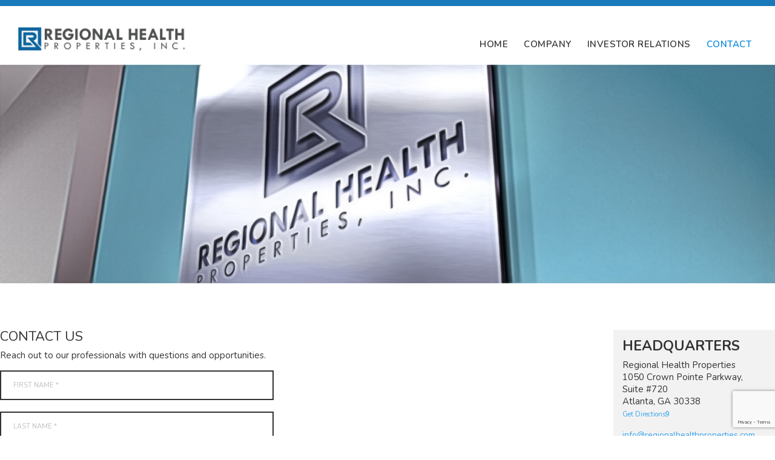

--- FILE ---
content_type: text/html; charset=utf-8
request_url: https://www.google.com/recaptcha/api2/anchor?ar=1&k=6LfeOYMUAAAAAACLsYJa65qXtoeWSO2Vb-qntfhv&co=aHR0cHM6Ly9yZWdpb25hbGhlYWx0aHByb3BlcnRpZXMuY29tOjQ0Mw..&hl=en&v=PoyoqOPhxBO7pBk68S4YbpHZ&size=invisible&anchor-ms=20000&execute-ms=30000&cb=fo4xrjeoetta
body_size: 48750
content:
<!DOCTYPE HTML><html dir="ltr" lang="en"><head><meta http-equiv="Content-Type" content="text/html; charset=UTF-8">
<meta http-equiv="X-UA-Compatible" content="IE=edge">
<title>reCAPTCHA</title>
<style type="text/css">
/* cyrillic-ext */
@font-face {
  font-family: 'Roboto';
  font-style: normal;
  font-weight: 400;
  font-stretch: 100%;
  src: url(//fonts.gstatic.com/s/roboto/v48/KFO7CnqEu92Fr1ME7kSn66aGLdTylUAMa3GUBHMdazTgWw.woff2) format('woff2');
  unicode-range: U+0460-052F, U+1C80-1C8A, U+20B4, U+2DE0-2DFF, U+A640-A69F, U+FE2E-FE2F;
}
/* cyrillic */
@font-face {
  font-family: 'Roboto';
  font-style: normal;
  font-weight: 400;
  font-stretch: 100%;
  src: url(//fonts.gstatic.com/s/roboto/v48/KFO7CnqEu92Fr1ME7kSn66aGLdTylUAMa3iUBHMdazTgWw.woff2) format('woff2');
  unicode-range: U+0301, U+0400-045F, U+0490-0491, U+04B0-04B1, U+2116;
}
/* greek-ext */
@font-face {
  font-family: 'Roboto';
  font-style: normal;
  font-weight: 400;
  font-stretch: 100%;
  src: url(//fonts.gstatic.com/s/roboto/v48/KFO7CnqEu92Fr1ME7kSn66aGLdTylUAMa3CUBHMdazTgWw.woff2) format('woff2');
  unicode-range: U+1F00-1FFF;
}
/* greek */
@font-face {
  font-family: 'Roboto';
  font-style: normal;
  font-weight: 400;
  font-stretch: 100%;
  src: url(//fonts.gstatic.com/s/roboto/v48/KFO7CnqEu92Fr1ME7kSn66aGLdTylUAMa3-UBHMdazTgWw.woff2) format('woff2');
  unicode-range: U+0370-0377, U+037A-037F, U+0384-038A, U+038C, U+038E-03A1, U+03A3-03FF;
}
/* math */
@font-face {
  font-family: 'Roboto';
  font-style: normal;
  font-weight: 400;
  font-stretch: 100%;
  src: url(//fonts.gstatic.com/s/roboto/v48/KFO7CnqEu92Fr1ME7kSn66aGLdTylUAMawCUBHMdazTgWw.woff2) format('woff2');
  unicode-range: U+0302-0303, U+0305, U+0307-0308, U+0310, U+0312, U+0315, U+031A, U+0326-0327, U+032C, U+032F-0330, U+0332-0333, U+0338, U+033A, U+0346, U+034D, U+0391-03A1, U+03A3-03A9, U+03B1-03C9, U+03D1, U+03D5-03D6, U+03F0-03F1, U+03F4-03F5, U+2016-2017, U+2034-2038, U+203C, U+2040, U+2043, U+2047, U+2050, U+2057, U+205F, U+2070-2071, U+2074-208E, U+2090-209C, U+20D0-20DC, U+20E1, U+20E5-20EF, U+2100-2112, U+2114-2115, U+2117-2121, U+2123-214F, U+2190, U+2192, U+2194-21AE, U+21B0-21E5, U+21F1-21F2, U+21F4-2211, U+2213-2214, U+2216-22FF, U+2308-230B, U+2310, U+2319, U+231C-2321, U+2336-237A, U+237C, U+2395, U+239B-23B7, U+23D0, U+23DC-23E1, U+2474-2475, U+25AF, U+25B3, U+25B7, U+25BD, U+25C1, U+25CA, U+25CC, U+25FB, U+266D-266F, U+27C0-27FF, U+2900-2AFF, U+2B0E-2B11, U+2B30-2B4C, U+2BFE, U+3030, U+FF5B, U+FF5D, U+1D400-1D7FF, U+1EE00-1EEFF;
}
/* symbols */
@font-face {
  font-family: 'Roboto';
  font-style: normal;
  font-weight: 400;
  font-stretch: 100%;
  src: url(//fonts.gstatic.com/s/roboto/v48/KFO7CnqEu92Fr1ME7kSn66aGLdTylUAMaxKUBHMdazTgWw.woff2) format('woff2');
  unicode-range: U+0001-000C, U+000E-001F, U+007F-009F, U+20DD-20E0, U+20E2-20E4, U+2150-218F, U+2190, U+2192, U+2194-2199, U+21AF, U+21E6-21F0, U+21F3, U+2218-2219, U+2299, U+22C4-22C6, U+2300-243F, U+2440-244A, U+2460-24FF, U+25A0-27BF, U+2800-28FF, U+2921-2922, U+2981, U+29BF, U+29EB, U+2B00-2BFF, U+4DC0-4DFF, U+FFF9-FFFB, U+10140-1018E, U+10190-1019C, U+101A0, U+101D0-101FD, U+102E0-102FB, U+10E60-10E7E, U+1D2C0-1D2D3, U+1D2E0-1D37F, U+1F000-1F0FF, U+1F100-1F1AD, U+1F1E6-1F1FF, U+1F30D-1F30F, U+1F315, U+1F31C, U+1F31E, U+1F320-1F32C, U+1F336, U+1F378, U+1F37D, U+1F382, U+1F393-1F39F, U+1F3A7-1F3A8, U+1F3AC-1F3AF, U+1F3C2, U+1F3C4-1F3C6, U+1F3CA-1F3CE, U+1F3D4-1F3E0, U+1F3ED, U+1F3F1-1F3F3, U+1F3F5-1F3F7, U+1F408, U+1F415, U+1F41F, U+1F426, U+1F43F, U+1F441-1F442, U+1F444, U+1F446-1F449, U+1F44C-1F44E, U+1F453, U+1F46A, U+1F47D, U+1F4A3, U+1F4B0, U+1F4B3, U+1F4B9, U+1F4BB, U+1F4BF, U+1F4C8-1F4CB, U+1F4D6, U+1F4DA, U+1F4DF, U+1F4E3-1F4E6, U+1F4EA-1F4ED, U+1F4F7, U+1F4F9-1F4FB, U+1F4FD-1F4FE, U+1F503, U+1F507-1F50B, U+1F50D, U+1F512-1F513, U+1F53E-1F54A, U+1F54F-1F5FA, U+1F610, U+1F650-1F67F, U+1F687, U+1F68D, U+1F691, U+1F694, U+1F698, U+1F6AD, U+1F6B2, U+1F6B9-1F6BA, U+1F6BC, U+1F6C6-1F6CF, U+1F6D3-1F6D7, U+1F6E0-1F6EA, U+1F6F0-1F6F3, U+1F6F7-1F6FC, U+1F700-1F7FF, U+1F800-1F80B, U+1F810-1F847, U+1F850-1F859, U+1F860-1F887, U+1F890-1F8AD, U+1F8B0-1F8BB, U+1F8C0-1F8C1, U+1F900-1F90B, U+1F93B, U+1F946, U+1F984, U+1F996, U+1F9E9, U+1FA00-1FA6F, U+1FA70-1FA7C, U+1FA80-1FA89, U+1FA8F-1FAC6, U+1FACE-1FADC, U+1FADF-1FAE9, U+1FAF0-1FAF8, U+1FB00-1FBFF;
}
/* vietnamese */
@font-face {
  font-family: 'Roboto';
  font-style: normal;
  font-weight: 400;
  font-stretch: 100%;
  src: url(//fonts.gstatic.com/s/roboto/v48/KFO7CnqEu92Fr1ME7kSn66aGLdTylUAMa3OUBHMdazTgWw.woff2) format('woff2');
  unicode-range: U+0102-0103, U+0110-0111, U+0128-0129, U+0168-0169, U+01A0-01A1, U+01AF-01B0, U+0300-0301, U+0303-0304, U+0308-0309, U+0323, U+0329, U+1EA0-1EF9, U+20AB;
}
/* latin-ext */
@font-face {
  font-family: 'Roboto';
  font-style: normal;
  font-weight: 400;
  font-stretch: 100%;
  src: url(//fonts.gstatic.com/s/roboto/v48/KFO7CnqEu92Fr1ME7kSn66aGLdTylUAMa3KUBHMdazTgWw.woff2) format('woff2');
  unicode-range: U+0100-02BA, U+02BD-02C5, U+02C7-02CC, U+02CE-02D7, U+02DD-02FF, U+0304, U+0308, U+0329, U+1D00-1DBF, U+1E00-1E9F, U+1EF2-1EFF, U+2020, U+20A0-20AB, U+20AD-20C0, U+2113, U+2C60-2C7F, U+A720-A7FF;
}
/* latin */
@font-face {
  font-family: 'Roboto';
  font-style: normal;
  font-weight: 400;
  font-stretch: 100%;
  src: url(//fonts.gstatic.com/s/roboto/v48/KFO7CnqEu92Fr1ME7kSn66aGLdTylUAMa3yUBHMdazQ.woff2) format('woff2');
  unicode-range: U+0000-00FF, U+0131, U+0152-0153, U+02BB-02BC, U+02C6, U+02DA, U+02DC, U+0304, U+0308, U+0329, U+2000-206F, U+20AC, U+2122, U+2191, U+2193, U+2212, U+2215, U+FEFF, U+FFFD;
}
/* cyrillic-ext */
@font-face {
  font-family: 'Roboto';
  font-style: normal;
  font-weight: 500;
  font-stretch: 100%;
  src: url(//fonts.gstatic.com/s/roboto/v48/KFO7CnqEu92Fr1ME7kSn66aGLdTylUAMa3GUBHMdazTgWw.woff2) format('woff2');
  unicode-range: U+0460-052F, U+1C80-1C8A, U+20B4, U+2DE0-2DFF, U+A640-A69F, U+FE2E-FE2F;
}
/* cyrillic */
@font-face {
  font-family: 'Roboto';
  font-style: normal;
  font-weight: 500;
  font-stretch: 100%;
  src: url(//fonts.gstatic.com/s/roboto/v48/KFO7CnqEu92Fr1ME7kSn66aGLdTylUAMa3iUBHMdazTgWw.woff2) format('woff2');
  unicode-range: U+0301, U+0400-045F, U+0490-0491, U+04B0-04B1, U+2116;
}
/* greek-ext */
@font-face {
  font-family: 'Roboto';
  font-style: normal;
  font-weight: 500;
  font-stretch: 100%;
  src: url(//fonts.gstatic.com/s/roboto/v48/KFO7CnqEu92Fr1ME7kSn66aGLdTylUAMa3CUBHMdazTgWw.woff2) format('woff2');
  unicode-range: U+1F00-1FFF;
}
/* greek */
@font-face {
  font-family: 'Roboto';
  font-style: normal;
  font-weight: 500;
  font-stretch: 100%;
  src: url(//fonts.gstatic.com/s/roboto/v48/KFO7CnqEu92Fr1ME7kSn66aGLdTylUAMa3-UBHMdazTgWw.woff2) format('woff2');
  unicode-range: U+0370-0377, U+037A-037F, U+0384-038A, U+038C, U+038E-03A1, U+03A3-03FF;
}
/* math */
@font-face {
  font-family: 'Roboto';
  font-style: normal;
  font-weight: 500;
  font-stretch: 100%;
  src: url(//fonts.gstatic.com/s/roboto/v48/KFO7CnqEu92Fr1ME7kSn66aGLdTylUAMawCUBHMdazTgWw.woff2) format('woff2');
  unicode-range: U+0302-0303, U+0305, U+0307-0308, U+0310, U+0312, U+0315, U+031A, U+0326-0327, U+032C, U+032F-0330, U+0332-0333, U+0338, U+033A, U+0346, U+034D, U+0391-03A1, U+03A3-03A9, U+03B1-03C9, U+03D1, U+03D5-03D6, U+03F0-03F1, U+03F4-03F5, U+2016-2017, U+2034-2038, U+203C, U+2040, U+2043, U+2047, U+2050, U+2057, U+205F, U+2070-2071, U+2074-208E, U+2090-209C, U+20D0-20DC, U+20E1, U+20E5-20EF, U+2100-2112, U+2114-2115, U+2117-2121, U+2123-214F, U+2190, U+2192, U+2194-21AE, U+21B0-21E5, U+21F1-21F2, U+21F4-2211, U+2213-2214, U+2216-22FF, U+2308-230B, U+2310, U+2319, U+231C-2321, U+2336-237A, U+237C, U+2395, U+239B-23B7, U+23D0, U+23DC-23E1, U+2474-2475, U+25AF, U+25B3, U+25B7, U+25BD, U+25C1, U+25CA, U+25CC, U+25FB, U+266D-266F, U+27C0-27FF, U+2900-2AFF, U+2B0E-2B11, U+2B30-2B4C, U+2BFE, U+3030, U+FF5B, U+FF5D, U+1D400-1D7FF, U+1EE00-1EEFF;
}
/* symbols */
@font-face {
  font-family: 'Roboto';
  font-style: normal;
  font-weight: 500;
  font-stretch: 100%;
  src: url(//fonts.gstatic.com/s/roboto/v48/KFO7CnqEu92Fr1ME7kSn66aGLdTylUAMaxKUBHMdazTgWw.woff2) format('woff2');
  unicode-range: U+0001-000C, U+000E-001F, U+007F-009F, U+20DD-20E0, U+20E2-20E4, U+2150-218F, U+2190, U+2192, U+2194-2199, U+21AF, U+21E6-21F0, U+21F3, U+2218-2219, U+2299, U+22C4-22C6, U+2300-243F, U+2440-244A, U+2460-24FF, U+25A0-27BF, U+2800-28FF, U+2921-2922, U+2981, U+29BF, U+29EB, U+2B00-2BFF, U+4DC0-4DFF, U+FFF9-FFFB, U+10140-1018E, U+10190-1019C, U+101A0, U+101D0-101FD, U+102E0-102FB, U+10E60-10E7E, U+1D2C0-1D2D3, U+1D2E0-1D37F, U+1F000-1F0FF, U+1F100-1F1AD, U+1F1E6-1F1FF, U+1F30D-1F30F, U+1F315, U+1F31C, U+1F31E, U+1F320-1F32C, U+1F336, U+1F378, U+1F37D, U+1F382, U+1F393-1F39F, U+1F3A7-1F3A8, U+1F3AC-1F3AF, U+1F3C2, U+1F3C4-1F3C6, U+1F3CA-1F3CE, U+1F3D4-1F3E0, U+1F3ED, U+1F3F1-1F3F3, U+1F3F5-1F3F7, U+1F408, U+1F415, U+1F41F, U+1F426, U+1F43F, U+1F441-1F442, U+1F444, U+1F446-1F449, U+1F44C-1F44E, U+1F453, U+1F46A, U+1F47D, U+1F4A3, U+1F4B0, U+1F4B3, U+1F4B9, U+1F4BB, U+1F4BF, U+1F4C8-1F4CB, U+1F4D6, U+1F4DA, U+1F4DF, U+1F4E3-1F4E6, U+1F4EA-1F4ED, U+1F4F7, U+1F4F9-1F4FB, U+1F4FD-1F4FE, U+1F503, U+1F507-1F50B, U+1F50D, U+1F512-1F513, U+1F53E-1F54A, U+1F54F-1F5FA, U+1F610, U+1F650-1F67F, U+1F687, U+1F68D, U+1F691, U+1F694, U+1F698, U+1F6AD, U+1F6B2, U+1F6B9-1F6BA, U+1F6BC, U+1F6C6-1F6CF, U+1F6D3-1F6D7, U+1F6E0-1F6EA, U+1F6F0-1F6F3, U+1F6F7-1F6FC, U+1F700-1F7FF, U+1F800-1F80B, U+1F810-1F847, U+1F850-1F859, U+1F860-1F887, U+1F890-1F8AD, U+1F8B0-1F8BB, U+1F8C0-1F8C1, U+1F900-1F90B, U+1F93B, U+1F946, U+1F984, U+1F996, U+1F9E9, U+1FA00-1FA6F, U+1FA70-1FA7C, U+1FA80-1FA89, U+1FA8F-1FAC6, U+1FACE-1FADC, U+1FADF-1FAE9, U+1FAF0-1FAF8, U+1FB00-1FBFF;
}
/* vietnamese */
@font-face {
  font-family: 'Roboto';
  font-style: normal;
  font-weight: 500;
  font-stretch: 100%;
  src: url(//fonts.gstatic.com/s/roboto/v48/KFO7CnqEu92Fr1ME7kSn66aGLdTylUAMa3OUBHMdazTgWw.woff2) format('woff2');
  unicode-range: U+0102-0103, U+0110-0111, U+0128-0129, U+0168-0169, U+01A0-01A1, U+01AF-01B0, U+0300-0301, U+0303-0304, U+0308-0309, U+0323, U+0329, U+1EA0-1EF9, U+20AB;
}
/* latin-ext */
@font-face {
  font-family: 'Roboto';
  font-style: normal;
  font-weight: 500;
  font-stretch: 100%;
  src: url(//fonts.gstatic.com/s/roboto/v48/KFO7CnqEu92Fr1ME7kSn66aGLdTylUAMa3KUBHMdazTgWw.woff2) format('woff2');
  unicode-range: U+0100-02BA, U+02BD-02C5, U+02C7-02CC, U+02CE-02D7, U+02DD-02FF, U+0304, U+0308, U+0329, U+1D00-1DBF, U+1E00-1E9F, U+1EF2-1EFF, U+2020, U+20A0-20AB, U+20AD-20C0, U+2113, U+2C60-2C7F, U+A720-A7FF;
}
/* latin */
@font-face {
  font-family: 'Roboto';
  font-style: normal;
  font-weight: 500;
  font-stretch: 100%;
  src: url(//fonts.gstatic.com/s/roboto/v48/KFO7CnqEu92Fr1ME7kSn66aGLdTylUAMa3yUBHMdazQ.woff2) format('woff2');
  unicode-range: U+0000-00FF, U+0131, U+0152-0153, U+02BB-02BC, U+02C6, U+02DA, U+02DC, U+0304, U+0308, U+0329, U+2000-206F, U+20AC, U+2122, U+2191, U+2193, U+2212, U+2215, U+FEFF, U+FFFD;
}
/* cyrillic-ext */
@font-face {
  font-family: 'Roboto';
  font-style: normal;
  font-weight: 900;
  font-stretch: 100%;
  src: url(//fonts.gstatic.com/s/roboto/v48/KFO7CnqEu92Fr1ME7kSn66aGLdTylUAMa3GUBHMdazTgWw.woff2) format('woff2');
  unicode-range: U+0460-052F, U+1C80-1C8A, U+20B4, U+2DE0-2DFF, U+A640-A69F, U+FE2E-FE2F;
}
/* cyrillic */
@font-face {
  font-family: 'Roboto';
  font-style: normal;
  font-weight: 900;
  font-stretch: 100%;
  src: url(//fonts.gstatic.com/s/roboto/v48/KFO7CnqEu92Fr1ME7kSn66aGLdTylUAMa3iUBHMdazTgWw.woff2) format('woff2');
  unicode-range: U+0301, U+0400-045F, U+0490-0491, U+04B0-04B1, U+2116;
}
/* greek-ext */
@font-face {
  font-family: 'Roboto';
  font-style: normal;
  font-weight: 900;
  font-stretch: 100%;
  src: url(//fonts.gstatic.com/s/roboto/v48/KFO7CnqEu92Fr1ME7kSn66aGLdTylUAMa3CUBHMdazTgWw.woff2) format('woff2');
  unicode-range: U+1F00-1FFF;
}
/* greek */
@font-face {
  font-family: 'Roboto';
  font-style: normal;
  font-weight: 900;
  font-stretch: 100%;
  src: url(//fonts.gstatic.com/s/roboto/v48/KFO7CnqEu92Fr1ME7kSn66aGLdTylUAMa3-UBHMdazTgWw.woff2) format('woff2');
  unicode-range: U+0370-0377, U+037A-037F, U+0384-038A, U+038C, U+038E-03A1, U+03A3-03FF;
}
/* math */
@font-face {
  font-family: 'Roboto';
  font-style: normal;
  font-weight: 900;
  font-stretch: 100%;
  src: url(//fonts.gstatic.com/s/roboto/v48/KFO7CnqEu92Fr1ME7kSn66aGLdTylUAMawCUBHMdazTgWw.woff2) format('woff2');
  unicode-range: U+0302-0303, U+0305, U+0307-0308, U+0310, U+0312, U+0315, U+031A, U+0326-0327, U+032C, U+032F-0330, U+0332-0333, U+0338, U+033A, U+0346, U+034D, U+0391-03A1, U+03A3-03A9, U+03B1-03C9, U+03D1, U+03D5-03D6, U+03F0-03F1, U+03F4-03F5, U+2016-2017, U+2034-2038, U+203C, U+2040, U+2043, U+2047, U+2050, U+2057, U+205F, U+2070-2071, U+2074-208E, U+2090-209C, U+20D0-20DC, U+20E1, U+20E5-20EF, U+2100-2112, U+2114-2115, U+2117-2121, U+2123-214F, U+2190, U+2192, U+2194-21AE, U+21B0-21E5, U+21F1-21F2, U+21F4-2211, U+2213-2214, U+2216-22FF, U+2308-230B, U+2310, U+2319, U+231C-2321, U+2336-237A, U+237C, U+2395, U+239B-23B7, U+23D0, U+23DC-23E1, U+2474-2475, U+25AF, U+25B3, U+25B7, U+25BD, U+25C1, U+25CA, U+25CC, U+25FB, U+266D-266F, U+27C0-27FF, U+2900-2AFF, U+2B0E-2B11, U+2B30-2B4C, U+2BFE, U+3030, U+FF5B, U+FF5D, U+1D400-1D7FF, U+1EE00-1EEFF;
}
/* symbols */
@font-face {
  font-family: 'Roboto';
  font-style: normal;
  font-weight: 900;
  font-stretch: 100%;
  src: url(//fonts.gstatic.com/s/roboto/v48/KFO7CnqEu92Fr1ME7kSn66aGLdTylUAMaxKUBHMdazTgWw.woff2) format('woff2');
  unicode-range: U+0001-000C, U+000E-001F, U+007F-009F, U+20DD-20E0, U+20E2-20E4, U+2150-218F, U+2190, U+2192, U+2194-2199, U+21AF, U+21E6-21F0, U+21F3, U+2218-2219, U+2299, U+22C4-22C6, U+2300-243F, U+2440-244A, U+2460-24FF, U+25A0-27BF, U+2800-28FF, U+2921-2922, U+2981, U+29BF, U+29EB, U+2B00-2BFF, U+4DC0-4DFF, U+FFF9-FFFB, U+10140-1018E, U+10190-1019C, U+101A0, U+101D0-101FD, U+102E0-102FB, U+10E60-10E7E, U+1D2C0-1D2D3, U+1D2E0-1D37F, U+1F000-1F0FF, U+1F100-1F1AD, U+1F1E6-1F1FF, U+1F30D-1F30F, U+1F315, U+1F31C, U+1F31E, U+1F320-1F32C, U+1F336, U+1F378, U+1F37D, U+1F382, U+1F393-1F39F, U+1F3A7-1F3A8, U+1F3AC-1F3AF, U+1F3C2, U+1F3C4-1F3C6, U+1F3CA-1F3CE, U+1F3D4-1F3E0, U+1F3ED, U+1F3F1-1F3F3, U+1F3F5-1F3F7, U+1F408, U+1F415, U+1F41F, U+1F426, U+1F43F, U+1F441-1F442, U+1F444, U+1F446-1F449, U+1F44C-1F44E, U+1F453, U+1F46A, U+1F47D, U+1F4A3, U+1F4B0, U+1F4B3, U+1F4B9, U+1F4BB, U+1F4BF, U+1F4C8-1F4CB, U+1F4D6, U+1F4DA, U+1F4DF, U+1F4E3-1F4E6, U+1F4EA-1F4ED, U+1F4F7, U+1F4F9-1F4FB, U+1F4FD-1F4FE, U+1F503, U+1F507-1F50B, U+1F50D, U+1F512-1F513, U+1F53E-1F54A, U+1F54F-1F5FA, U+1F610, U+1F650-1F67F, U+1F687, U+1F68D, U+1F691, U+1F694, U+1F698, U+1F6AD, U+1F6B2, U+1F6B9-1F6BA, U+1F6BC, U+1F6C6-1F6CF, U+1F6D3-1F6D7, U+1F6E0-1F6EA, U+1F6F0-1F6F3, U+1F6F7-1F6FC, U+1F700-1F7FF, U+1F800-1F80B, U+1F810-1F847, U+1F850-1F859, U+1F860-1F887, U+1F890-1F8AD, U+1F8B0-1F8BB, U+1F8C0-1F8C1, U+1F900-1F90B, U+1F93B, U+1F946, U+1F984, U+1F996, U+1F9E9, U+1FA00-1FA6F, U+1FA70-1FA7C, U+1FA80-1FA89, U+1FA8F-1FAC6, U+1FACE-1FADC, U+1FADF-1FAE9, U+1FAF0-1FAF8, U+1FB00-1FBFF;
}
/* vietnamese */
@font-face {
  font-family: 'Roboto';
  font-style: normal;
  font-weight: 900;
  font-stretch: 100%;
  src: url(//fonts.gstatic.com/s/roboto/v48/KFO7CnqEu92Fr1ME7kSn66aGLdTylUAMa3OUBHMdazTgWw.woff2) format('woff2');
  unicode-range: U+0102-0103, U+0110-0111, U+0128-0129, U+0168-0169, U+01A0-01A1, U+01AF-01B0, U+0300-0301, U+0303-0304, U+0308-0309, U+0323, U+0329, U+1EA0-1EF9, U+20AB;
}
/* latin-ext */
@font-face {
  font-family: 'Roboto';
  font-style: normal;
  font-weight: 900;
  font-stretch: 100%;
  src: url(//fonts.gstatic.com/s/roboto/v48/KFO7CnqEu92Fr1ME7kSn66aGLdTylUAMa3KUBHMdazTgWw.woff2) format('woff2');
  unicode-range: U+0100-02BA, U+02BD-02C5, U+02C7-02CC, U+02CE-02D7, U+02DD-02FF, U+0304, U+0308, U+0329, U+1D00-1DBF, U+1E00-1E9F, U+1EF2-1EFF, U+2020, U+20A0-20AB, U+20AD-20C0, U+2113, U+2C60-2C7F, U+A720-A7FF;
}
/* latin */
@font-face {
  font-family: 'Roboto';
  font-style: normal;
  font-weight: 900;
  font-stretch: 100%;
  src: url(//fonts.gstatic.com/s/roboto/v48/KFO7CnqEu92Fr1ME7kSn66aGLdTylUAMa3yUBHMdazQ.woff2) format('woff2');
  unicode-range: U+0000-00FF, U+0131, U+0152-0153, U+02BB-02BC, U+02C6, U+02DA, U+02DC, U+0304, U+0308, U+0329, U+2000-206F, U+20AC, U+2122, U+2191, U+2193, U+2212, U+2215, U+FEFF, U+FFFD;
}

</style>
<link rel="stylesheet" type="text/css" href="https://www.gstatic.com/recaptcha/releases/PoyoqOPhxBO7pBk68S4YbpHZ/styles__ltr.css">
<script nonce="LEWoaUInmjPB1AlmnmkSlg" type="text/javascript">window['__recaptcha_api'] = 'https://www.google.com/recaptcha/api2/';</script>
<script type="text/javascript" src="https://www.gstatic.com/recaptcha/releases/PoyoqOPhxBO7pBk68S4YbpHZ/recaptcha__en.js" nonce="LEWoaUInmjPB1AlmnmkSlg">
      
    </script></head>
<body><div id="rc-anchor-alert" class="rc-anchor-alert"></div>
<input type="hidden" id="recaptcha-token" value="[base64]">
<script type="text/javascript" nonce="LEWoaUInmjPB1AlmnmkSlg">
      recaptcha.anchor.Main.init("[\x22ainput\x22,[\x22bgdata\x22,\x22\x22,\[base64]/[base64]/UltIKytdPWE6KGE8MjA0OD9SW0grK109YT4+NnwxOTI6KChhJjY0NTEyKT09NTUyOTYmJnErMTxoLmxlbmd0aCYmKGguY2hhckNvZGVBdChxKzEpJjY0NTEyKT09NTYzMjA/[base64]/MjU1OlI/[base64]/[base64]/[base64]/[base64]/[base64]/[base64]/[base64]/[base64]/[base64]/[base64]\x22,\[base64]\\u003d\x22,\[base64]/CpSTCqhRvw5TDnHnDvMO+wqIDKy5/[base64]/[base64]/CocKXZ8Ogw7xcwoVxw5koOCPCpAwQdS/CkBzCvsKNw6bClnlZQsO3w6zClcKMS8OTw5HCukFDw67Cm2ALw4J5McKBG1rCo0RIXMO2HMKXGsK+w7gLwpsFQcOYw7/[base64]/DokAbw4Qxw7zDpMKIAXIDEsOoPsKuQsOlwo92w5E/NynDo3c+XsKOwrsvwpDDkAHCuQLDujDCosObwrHCqsOgaS4db8ODw6HDhMO3w5/CmsO6MGzCr23DgcO/dcKpw4FxwprCt8Ofwo5Tw75Ndxcjw6nCnMOdVcKRw6huwrfDukbCoRTCvsOLw4HDhcKHUMK0woQYwo7CqMOwwqpmwrfDtyjCuD3DhEAQwobCpGzCnhZiasKdX8Oew5JLw6zDlsOCZcKQKgJWWsOvw5jDhsOXw4rCqMKRw7XCvcOAEMKqbg/CqGDDhcOPwoLCu8Kqw7bDlMKiA8OSw6gFdT5MBVDDjMOJacOwwo5Zw5A/w4/DoMK9w5ISwoHDqcK+WcKAw45jw6VjI8OIZSjCk2/Ct1Rhw5HCisKnOTTCjXQ5E0HDhsKOdMOjwqFsw5vDlMOFEjR8CMOvA2ZvZcOJU1nDkgd+w5rCs3Yyw4DCoiPChwgtwqQtwoDDk8ODwqDChyYxc8OrccKsbHkfACjCnCbCvMKbwq3DjC1Hw7nDpcKJKcOeGsOJXcKzwpnCpWTCisOZw6N1w6pBwq/CnB3CqwYwMMOAw4DCvMK0w5I3e8KjwpDCgcOcASPDsTfDngrDpHwiXHLDg8OgwqFsPT/[base64]/CvVs2woklwozDhy9twqBkw7DCpMOzJh3Dh0DDnjTCoCJCw7rDokjDuALDsEfCvsK4w5jColwNesO7wovDmCdzwqrDijXCiC3Dv8OpOcOdeVzCjcOSw6PDvW7DrD4iwp9ew6bDrsK2DcKaYcOWb8OKwpddw7U1wr45wq4Dw6/DnVPDp8KKwqTDssKrw6PDn8Opw4hxJDDCuHJ/w6kjOMOpwrd/ccOfYhpOwrJIw4BWwozCnlnDvC3CmXzDkFZHbQQsaMKvfRDDgMK4w6Bcc8OTWcOow7LCqkjCo8KFf8ORw5U7wogcNi04w6NgwocRE8OaSsOmckpNwr3DkMO9wqbCr8OjDsOdw5DDlsOJZsK5LlzDlhHDkC/[base64]/[base64]/Dqy9zFiMxw5Rkw5nDssO7GMKSw7jCk8KOLcOGGcOlwo8Cw57CnmMCwoJSwqR1ScKWw6PClcO8J3XCnMOMw5cEDcKkwovCqsKxVMKBwqpUNjTDhVR7w4zCl2bDvcOEFMO8NjZ3w6nCqSMdwok8eMOxGxDDosKjwqd6w5PCrsK/TcO3w5cdHMKnC8OJw7w5w55Uw4HChcOBw7x8w6zCucK3w7LDpsKYNMK2w7M8TFUQT8KqV3XCjlPCvxTDo8OlZ1wNwpt4w78Bw67DljJ/w6bDp8KtwqEbRcK+wpPDlkUbwrx1FUjCqGpcw5diS0BcfwbCvDlJBhkXw6NrwrZQwqDDlcOVw4/[base64]/[base64]/Cv8KOGnPDicOGwpkiIHrDnnxkwrjDrw7DoMOEBcKkccORXsKeAhXCgxwnMcKON8Obw6vCnBcrdsOOw6NjIl3DosOrwoTDrcKtD09Tw5nCj13Co0A2w4xwwogbw6jDjU4Ew6Ykw7FGw5jCpsOXwrRbSyRMEksrG0LCsV/CsMO6w784w5FxLMKbwrVhZWNowoRawo/DlMKww4c1BkLDrMOtB8KaccO/wr3CjsOcRk7Dty12GMK5esOXwqzCmXoqcAskAMKYWsKiGsKNwpprwqjCicKcEiDCg8KZwr8Swpk3w7vDlxwSwqlCRwURwoHCrEsxfG8jw4fDtW47XU/Ds8OAQTbDvsOUwr9Lw7BpX8KmTy1sPcOREVkgw6Rawp90wr/[base64]/CtsO6wp3CtMOhwoZ2bhjCjsKrw6PCtToswrc/VcOfw6bDlxzCqzpPIMOXw5gKFGEAGsOdBMKdJxDDlhLChAQKw6PCg2ciwpHDsB9Ww73DhRMceTMbKVDCqMK0Ag93WsKXegUQwqhgLjMhHF15IiYTw4HDo8KPwpfDhXLDhwRNwqQVw7bCuRvCkcOow6M8LC0QAMOlw4fCn1JBw5jDqMKNanTCmcO/[base64]/CrMK9w7fCtMOaDhTCkcKxwpPDlMKcCgV8FlbCs8OJT1nCiTQVwp9/w6BfC1XDmsOcw5x2MXVrJMO3w4NLIMKVw59RFU94Hw7DlV42dcOqwrNHwqrCn37CgsKGwro6VMKcRFBPAWg8wqvDmsOZdcKaw6/[base64]/w53CtnzCtRxLTcKAwoLClsKWw7XDjMOEw47DrcKyw57CrMKGw6pNw45hLMO/asKIw6xpw7nCqFwKdFQtE8OSNxBOcMKDCyjCtjZPVg8ywqLCnMOhw43Ct8KrbsK1QcK6e3R4w4clwoDDg2NhQ8K+YALDgC/CoMOxZUjCk8OXN8OvIlx0LsOufsKMKF7ChR9nwrxuwqkvecK/wpTCtcKyw5/Cr8Otw45awrNaw6fDnmvCk8Kcw4XChw3Cp8Kxwp9Xe8O2NTXDn8KILsKqbcKPw7fCujDCrMKfMMKUBBgOw6DDr8Kow7ESBsKyw6/CuBHDjcKHPcKCwoRxw5HCqsO4wq7Cs3IFw4YEwovDnMOOIsO1wqHCm8KCE8Oscjciw79bwrgEwqTDrGrDssKhDwItw47DqcK/UTwzw7PCkMKhw7QkwoXDpcOyw4LDgmpeLwzCjAoAwqvDp8ONHzLCs8OTdMKuAMOewrjDhVVPwonChQgKQkbDj8OMSGEXRU9Zwq99w5JrBsKqL8K4eQcpFRbDmMKCZVMLwrAXwrs1McKSWGMDw4rCsH1ywrjDp3gGw6zCj8KncFBXCnkhKSEmwp7DpsOKw6lCwq/DqVPCnMKSfsK9dVvDu8K/J8Kbw4PCvkDCjcOIbsOrfD7CgmPCt8OYIHDCv3rDrcOKU8O3JghzP0cUPl3DlsOQw44ywrYhY1BEw5HCucK4w7DDkcKbw5vClw8jIMOPPQ/DnQhew6HCgMOBT8OFwo/[base64]/Do0vDvcKkYHjCosO9wpphBsOxW8OvUVrCjyUVw5rDhQHDvsKaw7PDj8O5IUl7wr5Qw7EqGMKPA8OjwpPCvWVEw6XDtjJJw5bDikrCoAR5wpAYVsOwRcK2w749EhbDsB5INMOfIUXCmcOXw6JFwpFkw5AewoHDgMKxw6/Chh/DsWldGMOScCVuQ3zCoGtzwqDClDvCgMOABBE4w50jI3Bew5zDk8OZI03CiFghT8O2G8KaC8K1ecOMw4wqwoHCgnojemXCg0rDtnPDh35EWcO/w68EA8KMDmwww4zDocO/ZgYXS8OHe8KFwozCqnzCuQoOaU1TwqzDhlLCv2TCnkBdPkZXw6/[base64]/Ct1HDlcOyB8OhHMKlbVXDhAbCjz/CtHVCwp8tScORa8O/wqvCtm8sTTLCi8OqMDd5w6x1w6AIw5shTA4VwqoDLXLDoTLDslkIwpDCscKxwoxnw57DrcO9f1E1ScOCKMO+wqB0EcOsw4cGAH49w6rCtC84TsO1W8K6ZsOPwqokRsKDw5LCjQ4KFz0PS8ObBsKxw50sL1XDlHw7NcOBw6fDiVHDtzdxwpnDtx/CiMK/w4bDuBQ/cFJJGMO6wpoVQsKWwoDDncKcwrXDqEEKw4h7U3ZQE8KQw6bCuWBudsKYwrLDl0VcMzrCiAEUQ8OcLsKrSxnDh8OuccOgwr8ZwpnDsx7DiAl9NC5rEFTDrsObOEnDnsKYDMKnK2ZcOsKdw7dPW8KUw7Yaw4vCnR/CpcOFaGPCvB7DmnDDhMKDw55bb8KxwqHDmcOHD8KPw7/DrcOiwpMCwpHDp8OiFycUw63CiyE2aFLCt8OFY8OFbS0PWcKWMcKNUWYcw64hMT7Cmz/DtXPCp8OcRcOINMOIw4p+Vl40w4lyOcOVXhQNeDbCn8OIw6x3F2B1wqRCwrrCgDrDqMO+w4DDuU8wdwwbUFczw6pww7d1w4IBA8O/[base64]/DrwgCesOjwogZw6VWw5vDpcOYw7LCp1ZSRDvDscOgXBpuRMKbwrQLN1TDicOYw7rCpEZSw4EqPlwNwqxdw6fChcKAw6wzw5XCicK0woFvw5Bhw7RRF1DDsQdjPhl+w4wkXF1bKsKOwpTCpiVcbC4Zwq/Du8KBNAc/HV9bw67DkcKewrTCiMO5wqsuw5bDjcOfwohsfcObw5nDoMKBw7XDklBlwpvCuMK+RcK5YMK7w5vDp8O6K8Oqcik6RhHDpCchw6o/wpnDgFPDhATClsOOwovCuQjCssKOBgjCqQxowrYJDcOgHFbDp1rCoFVIAsOoERrCrRB1w73CvQQawoHCnA7DogtrwoJZU0QnwpFHw7x7QHLDg39/[base64]/CpEXCrkHDtEbDicKnwqdZwoRLwqrCh1ROCFB1w7kRcynCiDwfTw/CuhTComFEBwI4F1DCuMOjIcOPcMK7w4TCvCHDnMKvHsOdw5ARe8O9W0LCvcKhMFlKG8O+Jm7DjsODWzjCqcK7w4zDq8O5JcO+b8OYJ0c/Ry7DrcKOZT/[base64]/DqsODwqzDu1bCgGfClcKDw7bCnSzDuD3DoBTDr8KZwqTDhMOBSMKvw54jMcOCc8KkPMOGKMKew5w0w6sbw5DDrMKRwppHO8K2w6TDmB1DfsKXw5c7wpFtw7tAw61IbMOcDsKxIcOKKlYKRRlgXhzDsEDDs8KUD8OPwot8YyQZccOEwrjDkDbDl35hLMKkw7/Cu8O2w5vDr8KrAMO5woPDlwvCqcO+w7bDo2YHL8OEwotOwrU8wrkTw6ETwrR9wq58GAFoGsKTZ8KXw49CaMKNwqLDrMK8w43DicK6E8KcDzbDhMKedgdQJcO4VzbDj8K/[base64]/CmEYRwrZRasKWw7bCoMK6bXo8w4MnDMOsJcKwwqksOA3DhBhOw6zCn8KFbioAUGrCtcK6EMOOwpXDu8K8PcKSwph2aMOycm/[base64]/[base64]/CnzEVw53CqsKcOcOpNnhmWl50wq/[base64]/f8OVw6dQwq9Nwpw8w5DDhsOfKcOMw5rCiBgww79ow5M/ZAl2w4rDtMKawpvDkjLCrcO2CcKYw6gYB8OQwqE9e23CksKDwqjCugbCvMK2KcKMwpTDj3rCn8K/[base64]/DuR7CiXbCt8KnwqRHwpcfIMOsw6zDs8KMwq0DwoA0CMOTE25ewoUVaG7Dv8OecsOlw7nCnkIUPjjDji3DjsKWw57DusOnwo/[base64]/DmjDDoVLCmULCn3zCkxnDmcKyNiwDw4x2wrE/DcKESMKLOCBfJRHChxzDshnDiFbDvUnDksOtwrl7wqbDpMKRFEjDqhrCqcKaLQbCvmjDksOuw5wzF8KVHmA1w7/[base64]/[base64]/DlMKgFCQmJcOQw5PDgcKOw5bDmzvCgcODAVHCo8K+w6BPwqLDhDHCucOFC8ONwpY4YU0kwozCkU1HMBTDqA9mfCALw7MiwrXDn8OHwrczETNhMDQlwrLCnUDCqFc7NcKWPRPDh8O5M1DDqh/DjMKhQxlbIsKtw7bDuWk+w57Co8OVTsOqw7fDq8Ojw7tdw7PDisK1ThDCuFl6wpXDmcOdwokyUBrDl8O2UsK1w5U7PMO8w6TCo8OKw6/[base64]/DtMO7w5w+wp7CgMO/[base64]/DucOIesOqaiROdVQ7LjLCncOPHsO0UsOSw4YrcMOIAMKoVMKgLMOQwpLCv0nCnDlYRVvCscKYfm3DtMOnw77CqsOjcBLDtsO5TiZ9YnHDqzd0wrDCmcOzNsOKVMKBwr7DqV/DnTN9w57CvsKUMivCv0J7S0XDjkQrUydvXyvCqWhjwrYowqs/QwUHwqVHGsKSQ8OTNsOYwonDtsK0wqHCpT3CnAphwqhiw4gTdwXCtHrDuEsnDMOEw50AYEvCjMO/b8KSEsKvTMOtD8OXw4TCnHXDsEnCoV90EsO3RMOHFMKnw7tsBApsw4lcZjcSecO4eBI0K8KuXFgCw5bCrUoYNDtnHMOFw4ozZn/DscOrMcOWwpTDkBVYccOEw4ZkTsO4Oyh1wrlNKBrDrMOUdcOOw6zDlVjDghIkw4NVecOqw67DgXYCAMOtwox7EMO3wpJew7DCqcKAEC/[base64]/wpvDmsOnNcOiwrHDhB58w7Y2UsOgH3fCuT0Vw60jdhhhw4nCkwBwYMO9e8OOfsKpF8KuS07CtxHCk8OrNcKxDijCh3PDncKENcO+w7ZaRsKEVMK5w57CpsOcwpgMQ8Oowo3DpgXCssO+wqLDi8OGBVMrHR7DlVDDjyIJJcKmMyHDisKtw58/NDsDwrnDosKMVS7Dvl5Ow7HCsjBtacK+U8O/[base64]/CqMO2UMOawqU4PQQaJMKiMknDtjJ1wrLDpMOaG23CgjjCt8OXDMKabcK9BMOOwonCmxQbwqMfwrHDjijCnsOtP8OJwojDvcObw4QLw596w7s/[base64]/UXjCrMKFw6HDoirCksKgwpUxwpHDvsKWw4LCk1ZowrHDocOKH8OSGcOtesOQRsOxw7xfwqDCh8OBw5jCvMOxw4TCh8OFMMKmw60vw7EtHsKfw6x1wrLDsQoYYlsHw6dVwq9zCFlGQ8OMwr3CisKiw7LCtxPDgBofB8OZf8O/XcOFw6jDgsOzfA7Dm0tdOnHDn8OLKsOsB1wHMsOXFFTDiMOCC8OjwqPCgsOWaMOawqjDqjnDhCTCuhjChMO1wpbCi8KmE29PBS5wQU/DgMOBw6DCtcK8wqbDtMOlYcK5DRR/A3IvwqQmYcO2ER3Do8OCw50lw5vCuU0ewpbCsMK6wpfCkXvDqMOmw6/Cs8KtwrJUw5VxN8KawonCjMK7OcK8F8O0wq/DosO1O07Chg/Dt0DCtsKRw6l7NGlBG8OZwqE2LcKvwoPDlsOAeynDgcOQX8OhwpvCsMOcYsKxLTsafnXCkcO1WcO4OQZaw4DCn3kaOcKpKyxPw43DhMOSTV/[base64]/DtcKlBMKXeDnDiFjCslodHMOawrMiU08nMUfCuMOJAXbCncO0w6VZK8KDwojDrMO1a8OtecK3wqTCnsKAwqjDqz1Aw5jDjcKhasK/[base64]/U8KzQsKZIsOBNMKnwrgmw6Qxw5MoZsO+esOMUMOSw4zCt8KVwprDoDJ8w4/DknscL8OuScKYR8KQdMObCXBRVsOBw5DDqcOcwpHClcKFZilTfsOKAGQKwoPCpcK2w7LCnsO/NMOBKVxPYA90a3UHCsOYQsK7w5/ClMKpwqgQwojCqcOFw513ScOWbMOxXMO4w7oGw4/CoMOKwr3Ct8OiwpFSI1fDvQrCvsOcVmDCiMK1w4zDlGLDoETClsKBwoJgesO2UcO/w7vCtxLDsDBJw5rDgcKNbcO4w5/DsMOzw5FUOMO1w77DkMONDcKowrRcTMKyfh3Dr8O+w5fChxsTw6DDiMKjQEfCoUXDvMOEw45qw70OCMKjw6hjUsO1cTbCvMKBGUjCqWzDvl5BdsOkMRfDjlPCrWrCtn7Cl0jCrGQREMKCQsKcwpvDgcKqwpnCnl/DhFLCgFXClsKgw6U1MhLCtQHCgxPDtcKoM8Oew5BTwpsHXcKbSU9/w7VYS39fwqPCnMOaFMKNC1LDiGrCp8OVwp/CkiZzwrHDmFzDinQ5MgvDj00CcgLDtsOsCcOYw4cXw58fw65cZRlmJlPCo8Kow7fCpEJVw5XClh/DpErCo8KAw75LdFV2A8KZw6PDp8OSZ8KuwoBGwpUuw69GAMKMw69gw6E2wq5rIcOzNgt0B8Kuw6Jxwo3CssOcwqQIw6/DiRLDgkTCo8OrIGFkHcOFfMK2eG0zw6Uzwqtew5Itwpo3wqbCkwDDg8OIbMKyw51Ow5fCmsKCdsKTw47Cgxdaai7DghfCosKbA8O+HcOoZRJPw5ZCw43DtkZfwoTDlEMWbcORZTXChMKxOMO4XVZyC8OYw58Yw5I9w53Dv0HDhxNqwocVZlTDncK/wo3Dh8Oxw5pxZQw4w4tWwo7DjsOXw4YHwq0dwojDn2QCw6Qxwo5ew4hjw6xqw6HDnsKDB2bCuWd0wrBzb1w8wpnCssOyBcKsK3zDt8KTW8KbwrzDgMOULMK6w4nCnsOIwp1/w4E3MsKmwowDw6kdEmdxQVVyL8K9Y3vDusKTa8OMTsKcw4knw5V1ViAzYMOdwqLDmiQZBMKJw7nDqcOowrXDnj8ewp7CsW1Pwo4aw510w7TDjcKxwpooacO0F1AWEj/CkSN3w69JJBtIw7zCl8K1w7zCl1EdwovDs8OkK3bCm8Odw7fDjsOmwrLCu1rDjMKLcsOLK8K+wrLCisOnw6fCi8KPw5bCkcKJwrFZZhM6woDDkXfCqiVKS8OWfMKmwr/CkMOHw4oQwrnCncKFw6oWTDMTKiZKwpxSw4/DncOlRMKpHQPCv8KgwrXDusOtDMOVXsOgGsKAXMKERQzDsiTCvBDClHXCtMOBCEzDiEvDncKkw4wswrDChiZYwpTDg8OzT8KEZnppXFQpw4BuaMKNwrrDil5dNMKBwrYGw5gZPl/CoFxHcUI7IzvCt1lWaiPChSXDnFRKw6zDnXNPw7PCu8KPT1lVwrnChMKQw79Uwq1Fw5F4WsKmw7/DtzfDplPDuF0dw6vDiWjDlsKiwplLwo8abMKHwp3CvsOuwpprw48nw5nDnRXCnwAWTS7DgMODw7XCjsOEBsOIw73Co3vDhsO2MsKvFmt9w5jCq8OYJkIjdMKXVhwwwo4NwosqwpsRaMOaEnXCrsKgw5wHScK4czx9w6p4wq/CoABvJ8O/CxfClsKANFHCo8OlOiJ+wpBhw6MYY8KXw7bDuMOnOsO8Sigdw5DDq8Oew6wUD8KFwoplw73Drj09esOSciHDnsONLijDlFbDtmjCocOpw6TCv8K3PmPCvcOxFFQCwp0dUCIuw6ZaUEPCn0PCsRoZaMONf8K2w4bDp2nDj8ODw53Cl1DDj0vDklfDpsK/wolYw5sEIXUXLsK3wobCqg3Ch8OywprCjxIKAldzajnDimdHw4PCtAR8wp12B1/CgcKQw4DDsMO5QVfCjSHCuMKBMsOcM2Mqwo7Dj8OAwqbDr3owR8KpG8Oew4DCslTCiAPDu0fCgzTCui1YMsOmAwBVZFQKwqofSMO8w416Q8KDbUgjTkLCmx7DkMKyMB/CkiE3BsKYC0fDqsOFDUjDpcOETMOECiMjw6fDu8O/[base64]/CkgTClSMwOylyIcK1WMOYLsOmesKXwpQAwrnCp8O9NcKLSwPDly4cwrAtcsOuwoPDv8Kxwq8FwrVgM1XCn3/ChBfDg2jCkAJPwrNTAzgGCXt/w4kaWcKKwrPDuU3CpsOEEW/[base64]/wrBVIcO+P8OFw4sjZFBURDnCqMOeR8KKWsKECcOcw5c4wqMHwqTCtcK8w5A8f3HDl8Kzw5UZZ07DucOEw4jCvcO1w7RpwplAVEvDqTvDtCPCocOiw4HCoQwEccOlwpPDr2U5EDfCnAUowq1/K8KLXUNKY3fDszVIw4xNwpfDlTfDnVMuwq1SMkvCjnvCgsO4wqBeZ1HDlMKcwo3ChsOPw5Qde8ODYxfDuMO0AgxFw50OXz9CQMOMIsKZHHvDtiUlfk/DrHBWw61oPmjDssKhM8OewpfDoXHDjsOMw4XCu8KXFRcsw7rCvsKdwr9vwpBdKsKqNsODQsO0wpd0woDCtTvDqMKxBAzDqzbClMKtOkbCgMKpf8OYw6rCi8OWw6gwwqdSQErDmcOuYn4xwpHClgLCnV/DgU42LzZdwpPDiUp4BybDiwzDpMKfbD9Ww7d+Dyg7bcKZc8OZM3/CkzvDl8Oow4AKwqp9T3haw6cUw6LClR7Cv0pBQcOSPCIawrlhPcKMHsO2wrTDqnEXwpt3w6vCvRDCnEzDoMOBDXnDlXrCtGdLwrl0WzDCkcONwrEqS8O7wqLCiCvCvVDCmEItGcOaL8OoVcOVWHwHGSYSwrFww4/Ds1MxRsOKwo/Do8O0wrkwf8OmDMKkw585w5A6BMKnwqPDmAnDugnCtMOZaCrCisKTFMOgwprCqXUcJHvDqQ7Ct8ONw5JcCcObK8KtwodKw5tdQQTCsMOwE8KqACZaw5DDjlBew7pYXkDCuRFyw4pcwqk/[base64]/[base64]/DoDLDgEBkIMKnwqFew57ChANKw5BBdcOxw6LCkMKGKR7DgnwFwo/Dr14zwqthSwTCvAzDgMORw4HCvz/DnWzCjwAnUcKGwq/DicOBw5HCm3wuw6TDo8KPUHzDjcOQw5DCgMOiDAorwoTCtwwuPQoSw6LDo8KNwrvCtkgVJC3DhEbDg8OGH8OeQnZhwrDDq8KjLcONwqZNw4s+w5HCl1LDrWoBLl3DhcObesOvw5gKw5/CtnjDv2o/w7TCjkbDoMOKe1QdIixhNXbCkiAhwqnDq3fDp8K/w7fDqxLDucO+T8KgwrvCqsOJEsOXLQzDlSsde8OqRF3DqMOsEsKdEMKvw6LCo8KUwpc9wrvCo1fCgWx0e1d0cl7Dl0nDiMO8YsOjw6bCo8K/wr3CtMO2wppIV1g3PxEpYFc1Y8OGwq3CnBXDn3tvwqVDw6bDmMKxwro6wqXCt8KRWyU3w6ABQcKhXxLDuMOKIMKXWDNqw5TDlgLDrcKOEntxMcO+wrHDrhsjw4HDocOZw50Lw73CvhxXL8KfcMKYJFzDgsKgS2kDw549WMOYXEPDtnwpw6F5wpBqwolYbF/ClXLCoCzDsjzDujbDvcONLnopWGthwofDvEZpw43ClsOKwqNPwqnDmMK8Th8bwrEzwpULI8K8KHTDl3DDsMKOOVkIFRHDvMKpY3/CuFsCwpw8w4pGewkpYTnCn8KjXCTDr8K/VsOoYMOVwoYKK8KlUV4+wpHDrH7DsgUBw6Yydg5Ow7lPw5/DoHfDuQwkFmV/w77DqcKvw5QvwpQgOsO5wrY9wrLDjsONw5fCg0vDh8OkwrbDuXxXM2LCgMKHw4JTesKvw5xGwqnCkQVHw41xQU9/[base64]/Dvl7CuMKtworChXTCv8K6JW9hw4QZw6w2UcKvwr5Md8Kuw4HClBnDgn/ClGkaw41qwovDjhTDlsKXb8OMw7TCjMK2w7NILxbDjh58wp51woh8wqVrw6NBNMKoBxDCksOTw4HCtMKiY05ywpRJbjRew6/DgHPCh3YtHMKLAVzDuFvCksKVw4DDkVUlw7bCjcKxwq8CUcK3woHDgDLDjE7CnygNwqnDv0/[base64]/w7kRYi0fwq5jRcKtwr/ClsOVEQHDk8OiRsOJRsKWHhY3w5HClcOtfCjChsOQNFLCkMOhRMKMwqV/VmDCvMO6woPDj8OHBcKCw6E7wo1KADU0NXBIw6TCg8OkQ11fP8OIw5XChMOKwqthwovDnlxte8KUw5t9MzzCjsKzwqrDv0PCpTfDocKYwqRzXxEqwpYYw6nCjsKzw6ltw4/DvBohw4rCs8KKJVpVw4lpw7Agw4MowrxwJcOsw5Nsem45RUvCsEs4OlkiwonCn0BiE0/DgBXDrcKqAsOrRFXCjWA1FsK1wrXDqxc3w6nCmAXDqMOzT8KXKGELdcKjwpgsw4Q1RMO3X8OoEmzDn8KBTmQLwqfCgH58LsOew6rCp8OAw4zCqsKMw5xNw5I0wp9Kw7tMw7/Crwsxwq1dCirCicKOesOwwp9mw6/Dljslw6AFwr3Cr0LDmTrDnMOcwqhaIsK5I8KQHAPCk8KVVsOvw5pqw4DCvSxiwrA3J2fDkAlhw4EODkZCRk3CjsKwwrvCusOhVQRiwrHDtWc+TMOqPhNVw4Bxw5bDi0PCuWHDkkPCv8OEwrgLw7lawprCjsOmGcONeibCpsKhwqkBw6BPw7lWw75Qw4kuwoZbw5s/KVNYw7wWOGsRRADCoXwGw5HDvMKRw5nCscOCYcObNMO7w41OwoFjanLCmjkPNGslwpfDoDEYwr/CisK3wrptQHpxw43CrsKDRizDmcKgXMOkNArDvUEuCQjCh8OrW0lScsKTCTDDtsOvL8OQWSPDmngcwo3DhsO+L8Owwp7DkBPCi8KqS0/[base64]/CgkIEVhIRw4PDrcOhw7F5wr8aw7fDg8KLGSjDicKvwrsgwpUyFsOedBPCtsO6worCl8OWwqfCvkMCw6PDohwQwqUJcjfCjcOPdgNsWQw4FsKCZMKiGy5cPMK3w7bDm25owrkIJ0/Dk0h6w7vCh1TDsMKqDUlWw5nCmllSwp/CgiceYF/DqBfCjF7ClMOzwqXCi8O7KX7DhifDusODRxdCw4nDhldgwrV4bsKHLcOybgliwqdpOMKESEhMwq8CwqHCmcKzBsOMYh/CmSjCm0zDoUjDqcOQw7fDg8OlwrpaNcOyDAt1S38JPAfCsGfCrTzCk1TDs0EZHMKWEcKEw67Cpy3DpDjDq8K5ShPDmMK3fsOOwpzDvMOjTcOnFcO1w7AXJhomw6fDhSTChsKBw6HCuQvClEDDjgcXw6fCksO1wq5OJ8KXw63CiGjDj8O5IVvDr8OJwpx/[base64]/ClsOAwrDClBbDvAJseB8kCmbCrk/[base64]/[base64]/fMKud8KSw5PCvsOdwo8QwrAPDG/CjsOeIgkYwqbDscKbTysyTsKwEi/[base64]/CijnDisKSI0UJw6QkwqHDnFnDlBYlV8K7w43CtMK8JVnChMK0ehvDk8OVdTzCrsOkV3fCmjgHIsKYVcOOwrrCjcKawpzCt1nDgMKkwoxQQcOIwqR1wr/DiULCsS3CncOLGxTCpRfCi8O1c3XDoMOiw4TCmUtCEMObWRDDrsKmRsORQsKew7oywr1qwobCv8K7wp7CicKcwogMwpjCj8O7wpPDmm7DoAZUXyJMMWlBw45YesOtwqFWw7vDgXIJUG3Cs25Xw4hGwo4+w6zCgRbChTU+w5PCv0Mewr/DgijDv0Fdwo92w48Yw7I9TnXCtcKJd8OowoTClcOCwphzwolOalYsFzEqcEnCtAM8L8OMw5DCvwwjFybCqDNkZMO6w6rCk8K3V8KXw7hww4Z/wqvCpww+w4JuJk9YbSULN8O9EMKPwrZ8wq/[base64]/Ds8O3w7ABWT1PBsOqw5nCkW9BwoTCq8O8w6gBwrZ0w5MowrU8K8KkwozClMOGwrEfGhdOdMKcakPCgsK2EMKRw7oxw5cGw7xQQAg/wrnCs8OSw6DDrlYew7dcwoBnw4UMwo/Crm7CshfCt8KqXxHCpMOgXHbCl8KgDzbDsMOiQiJWXUI5wq3Dry5BwpErw641w5BHw6YXMg/Cszk5A8OowrrCqMOLecOqYhDCogIqw5shw4nCocOYfBhGw6jDkcOvY2jDucOUwrXCuDTClsKDwpMbJMKnw71PfS/Cq8Kow4TCiBXCiHHDtsOUPibCsMO4YiXDpMOiw7pmwqzDm3YFwo7DqFvCphHDpMOxw7nDr0Yzw6bDuMKkwoXDj3rChcKow6bDicOcdsKXOwIbHMKbQUhdbUciw4cgw53DthvCllnDmMOINx/DqQvClsOLCMKlwpnCncO3w7QHwrPDp1PCiHExS34Qw7/DjzzDq8Otw5HCgMKldsOqw6IPNB1pwpwpBWBmJRBsNcOjEgLDvcKYSA9Ywo0RworDpsKTSsKlQTnCjwVQw60NDnPCsGIGdcOXwqjDllDCl1skf8O2clRywoHDiSYsw5o1QsKewo3CrcOPHMOww6zChnrDkk5Cwr5Aw4/DusKqw691B8KNw5bDl8KswpI3O8O3bcO3NgLCsT7Ct8KAwqRoSMKKBcK2w7AvMMKHw4/CqV4vw6PDjQTDoR0+PjhQw5QFbsKgw6LCvXLCisK+wrLDt1UEXcOBHsKfDk7CpjLClDJpDDXCgQ1xCsOjUAfDmsORw453TUvDk3zClnTDh8OQFsKKZcK7w6DDv8KFwr8jEBlywo/DrsKYdMO7AAgvw7cew63DtS8Hw6XCn8K8wqDCvsO7w44eFX5uHcOTBMKDw5bCrcKSJhbDmMKGw7EAc8OfwpJbw7EewonCpcORHMKlJm1PfcKobj/CvMKcN3p8wpcSw6JIW8OQXcKnVRFsw5sNw6DDl8KwfS7DlsKfwrHDpW0IGsOfJEQdIMKSOmLClcOYUsOEe8O2C2vCg27CjMK4e1wcZggmwrA5MyZ5w7TDg1HCnxfClCzCsgYzEsOoQSs9w5JOw5LDkMKsw6jCn8KBSTQIw5LDtiQLw4kYZWZBdCTDnAbCtX/Ct8O2woI5w5vDucO4w71cPSEqTcOtw6LCkirCql/CvMOfGsKdwo7CiSXCjcK/[base64]/DjG83LsKSwpNfVsO/[base64]/woXClsO+YDfCmsKIwpNew5HCljQcJcKLw6BfJxjDvMOoDsO3BVfCmTs+Sk1pVsO7YsOBwoxYDsKUwrnCowp9w6TCpsODw6LDssKLwqLCjcKnR8K1e8Ozw4tcUcO2w4V/OsOgw7nDvcKiJ8OfwrYCCcK1wpdtwrTCu8KII8OkLXXDkQEATsKfwpgTwplTw5NQw7EUwofCoTEddsK2G8OPwqVEwpTCssO/UsKKTQLDrcKVw4/ChMKQw7gcLcKFw7DDgCMnFcKPwpYEXC5kYsOWwrdmRBR0wrU/woBxwq3DhMKnw5dLw6d6w7bCtDlUTMKVwqTCk8KXw7LDnA/CucKJDEgBw7cxKMKYw4N6AnHCj2zClVgNwrvDlDrDk1bCiMKcbMOPwqdBwoDCpnvCmU/DgMKMJRbDpsOCQcK+w77Dhm9DemjCvMO5P0TChVRJw7rDscKcF3zCncOlw5sfwqYrF8KXDcKRQFvCh0LCihQtw716YTPCgMKSw5bCk8ODw67CmcKdw6MtwrRrwrrCvsOowofCicOAw4Iuw5/Dnz3CuURCwo/DusO8w7rDqcOxwqHDqMOuAkvCn8OqSk1QdcO2a8KYXhLDv8Khwqocw5HChcKVwpfDnAoCbcKVMsOiwoHCl8KQGy/CkiUFw4fDncK0wqjDucKgwokgw5MnwrvDg8O8w7HDjsKfW8O1TiXDscK8D8KLcFzDpMOjG1bDhMKYdHrCocOzPcK8a8OVwpklw7QWwo1WwrfDuj/[base64]/[base64]/CgsKww4k2w4XDkD1ww68YQsO5csOnw6/DpsKEXx5AwrHDtlUUXi8hesKEw7UQZsOHwo3DmkzDv0gvf8OoNUTCj8Odw4zCtcKBwoHDnVR/TSEzZQ98HcK0w5h2W1bDvsK1L8KgPBfCoxHCmzrCpcOyw5rDvTLDucK7w6LCssOsMsOJOsKuFBDCtW0bMMOlw77DmMKxwrfDvsKpw4cpwq1rw5bDpsK/ZsKww4zCv1LCr8Obcm3DjsKnwoxGIF3CqsKCAcOdOcK1w4XDu8K/MR3Cj2rCmMKwwooVwoRVwohKQEc0OQJywoXCiQHDtRp9TTRLw7k+fgoDMsOiOHVvw4MCKw0IwoA+c8KfUMKEUzrDkXjDosKNw6bDrnbCv8O2HkooHzrCmsK4w7XDj8K9QsOTEsO/w67CqkPDksKaBVPDuMKuHcOvworDvMOVZCDCojPDs1XDjcOwecOYUcO/VcK7wokGGcOLw77ChsOtcTHClyR+wrXCggwcwoxew7DCssK1w4QQAsOqwrLDikrDsUDDm8K6LVgjYsO0w53CqsOGHG1vw67CtcKLwodAPsO8w7XDk1lcw6/DhQ5pwofDn2RlwrtbRsOlwoI4w6k2XsODZU7CnQd7JcKjw5XCh8Oiw6bCtMOQw7pDUzDChcOJwrDCnjtRTMOYw7VAe8OGw59TScOaw5zChBRJw6tUwqfCkApWacKTwpvDl8OaPsK/wpDDusKcc8O4wrbCty51d3MaQDPCpcO2w7I/[base64]/Dsm0tfFVXJ8OPw7LCs0R1LHPDj8KlAcOKEsOkOh4ycmoxNg/CtnbDo8Okw5HCjsKzwrM4wqbCghjDujHCszXDsMOEwpjCksKhwrQowpt9eQFUMwhvw4nCmnHDuTPDkAbCnMKcYSZYBQlZwolbw7ZkTsKvwoVmQkfDksKMw7fCicOBacObQcOZw6TCt8K+w4bDqAvCmMOAwo/DscK+GUsPwq7CqcO/wofDrC5qw53CjMKew4DCoggiw4UaG8KHUBTCosKUw4IqQsK4KFjDmywnAnEqbcORwoQfcSfDtUDCpQpWYU1+QxvDrMOOwrjDoizCmClxczsjw785Enxuwp3CmcKLw7oaw5x0wqnDjMKAwo0Ow70wwpjCkz3CkDbCvMKWworDnzDCtkLDtcOew5kLwqpdwrlzJcOQwp/DhCwKC8Ksw70NeMO6CMOqYMKJTgo1E8K5DsOfR08hbllkw50uw6vClm4fScKCHk4rw6Z0NHTCqRnDjsOWwoM3wqLCnMKuwp3Dm17Dh0F/wroIfMOvw6gTw6LDhsOjJMKKwr/CkwICw6wQK8ORw6kOTiMKwrfDgsOaGsOTw4lHWWbDgMK5WMKPw7DCisOdw5lHVsOhwqfCtsKAdcKaWl/[base64]/OBfDsMKPLMOlwrLDtRo2dcKNwoNAwocUw6RMwrMEKm7DlDbDlsKzK8O/[base64]/cnvDsn5UwpITw7FMMiTDsGEJw53Dl8OHw4VcOcK2w6waXyzDiRJ9LQBfwqDCtcK3dWYuw7DCqcKpw5/Ch8KmFsKXw4fDjMOTw51Rw4fCt8OJw6MZwq7CtMOTw73Dslhpw5XCsVPDpsOQL0XCkQHDgCLCoz5BKcKFPFfCrRttw4FNw59WwqPDk0lKwqhPwrDDisKmw71gwo7DgMK7MmZ3K8KGWMOcPMKGwrHCjE/CugvChC0xwqTCsQjDuhQMasKpw7XCoMO0wqTDncKIw5zCo8O4N8KJwq/DmA/DiR7DicKLf8KhOcKfICtrw6LClETDrsORScO4bcKFNSQrRMOLV8OjYhDDmAVCY8KXw7bDscOQw4nCumgaw50lw7ISw5JewrPCgD/DkC9Qw6TDhAPCosORfRc4w5xdw79FwpYMBcOxwp82HMK9wqbCg8KreMK/czVGw7XCl8Kefj1zB0LCn8K1w4vCoDnDix3Dr8KNMCrDisKTw7rCqxA4R8OQwogJE3NXXMK9wpzDlzzDtGhTwqhTZ8KObhhQwq/[base64]/d1fDnjrCtsKbHsKVH8OsRmHDrUw1diwZRsOEwrAcw7LDpBQtNlVBP8ObwqBPaz5EQjx+wopmwogcPSV4DcKtw41qwqIoSlpsFmZNLBrDrcOWMHhQwpTCrsK3GcK9BlzDsSrCrQs5UgPDp8KKYcKSUsOWw73DnVrClQ1/w5fDsSDCv8K/wrYhaMOfw71uwrcwwpnDgMOaw6/[base64]/DvMKQbG7CvMKQwpzDpVzClcKEw4/DpMK1woEWwpF8UE1Jw63Cvg1ac8Kkw6XDicKxXMK6worDjsKtwrlpQFRWD8KlI8OEwrIcKMODG8OHEsO+w7nDukTCpnXDp8KNwr/DhsKBwrpPZcO1woDDmFYMGATCsyU9wqdtwoo+woDCj17CrsKEw7LDskxOwq/CpsOwOybCm8OQw5R/wrTCty5Hw5t1wrI8w7Row6HDpcO4TMK1wr03wpp7NsK0A8OAUSvChXDDucOwcMK/[base64]/PMKtG8KiA8O+wpwUZ2TCnmLCoMKmW8OIGCTDm0kaKSJjw4lww4/[base64]/w6Z0XAQnw4DDnMK0RRDDj8Oxw7NOw6TCgW8OwoUWacKBwqbDpsO4CcKcMgnCszNXT1rChMKPH0TDpBfCocKsw7HCtMOUw6Q+FR3CoWw\\u003d\x22],null,[\x22conf\x22,null,\x226LfeOYMUAAAAAACLsYJa65qXtoeWSO2Vb-qntfhv\x22,0,null,null,null,1,[21,125,63,73,95,87,41,43,42,83,102,105,109,121],[1017145,594],0,null,null,null,null,0,null,0,null,700,1,null,0,\x22CvYBEg8I8ajhFRgAOgZUOU5CNWISDwjmjuIVGAA6BlFCb29IYxIPCPeI5jcYADoGb2lsZURkEg8I8M3jFRgBOgZmSVZJaGISDwjiyqA3GAE6BmdMTkNIYxIPCN6/tzcYADoGZWF6dTZkEg8I2NKBMhgAOgZBcTc3dmYSDgi45ZQyGAE6BVFCT0QwEg8I0tuVNxgAOgZmZmFXQWUSDwiV2JQyGAA6BlBxNjBuZBIPCMXziDcYADoGYVhvaWFjEg8IjcqGMhgBOgZPd040dGYSDgiK/Yg3GAA6BU1mSUk0GhkIAxIVHRTwl+M3Dv++pQYZxJ0JGZzijAIZ\x22,0,0,null,null,1,null,0,0,null,null,null,0],\x22https://regionalhealthproperties.com:443\x22,null,[3,1,1],null,null,null,1,3600,[\x22https://www.google.com/intl/en/policies/privacy/\x22,\x22https://www.google.com/intl/en/policies/terms/\x22],\x22w5jBfzqswaJrgbSYFi3n8AWVuVSkFEhfva8zq0fMzIw\\u003d\x22,1,0,null,1,1768473091019,0,0,[71,201,191,255],null,[21,132,57,114,151],\x22RC-AMoAahCl1w9zeg\x22,null,null,null,null,null,\x220dAFcWeA7zqsd7Y3OqPvHIGH7lqbQnCnuwWNeSevLRUehyCD9V7omAneMfjIkCrpBd6eehFX7SyF7CdMshC6QsiGhh-fMrlt0b7Q\x22,1768555891054]");
    </script></body></html>

--- FILE ---
content_type: text/css
request_url: https://regionalhealthproperties.com/wp-content/themes/enfold/css/custom.css?ver=1768469487
body_size: 2254
content:
/* Have fun adding your style here :) - PS: At all times this file should contain a comment or a rule, otherwise opera might act buggy :( */

/* General Custom CSS */



@font-face {
    font-family: 'NHaas Regular';
    src: url('../fonts/NHaasGroteskDSPro-55Rg.eot');
    src: url('../fonts/NHaasGroteskDSPro-55Rg.eot?#iefix') format('embedded-opentype'),
         url('../fonts/NHaasGroteskDSPro-55Rg.woff') format('woff'),
         url('../fonts/NHaasGroteskDSPro-55Rg.ttf') format('truetype'),
         url('../fonts/NHaasGroteskDSPro-55Rg.svg#NHaasGroteskDSPro-55Rg') format('svg');
    font-weight: normal;
    letter-spacing: 1px;
    font-style: normal;
}
@font-face {
    font-family: 'NHaas Bold';
    src: url('../fonts/NHaasGroteskDSPro-75Bd.eot');
    src: url('../fonts/NHaasGroteskDSPro-75Bd.eot?#iefix') format('embedded-opentype'),
         url('../fonts/NHaasGroteskDSPro-75Bd.woff') format('woff'),
         url('../fonts/NHaasGroteskDSPro-75Bd.ttf') format('truetype'),
         url('../fonts/NHaasGroteskDSPro-75Bd.svg#NHaasGroteskDSPro-75Bd') format('svg');
    font-weight: bold;
    font-style: normal;
}
body .av-large-gap.av-flex-size .av-masonry-entry .av-inner-masonry {
    position: relative;
    margin-top: 2px !important;
    margin-right: 2px !important;
    margin-left: 2px !important;
    margin-bottom: 2px !important;
    -webkit-animation: none !important;
    animation: none !important;
}
#top .avia-post-nav{
    display:none;
}
li#menu-item-6072 a {
    padding-right: 0px;
}
.av-large-gap .av-masonry-sort {
    padding: 0px !important;
    margin: 35px 0px;
    max-width: 600px;
    max-height: 88px;
    position: relative;
    overflow: hidden !important;
}
.av-main-nav > li > a {
    font-weight: 100;
}

.single-post .avia-builder-el-0 strong{
    color:#e60028 !important;
}
.av-masonry .av-masonry-entry-content.entry-content {
    display: none;
}

#footer .container {
margin: 0;
}

#top .av-caption-style-overlay a.av-masonry-item-with-image .av-inner-masonry-content {
    background: rgba(235,0,0,0.52);
}

.main_color .av-masonry {background-color: #ffffff !important;}

.av-main-nav > li > a {
    padding: 0px 53px;
}

.container {
    position: relative;
    width: 100%;
    margin: 0px auto;
    padding: 0px 50px;
    clear: both;
    padding-right: 32%;
    padding-left: 15px;
}

html, body, div, span, applet, object, iframe, h1, h2, h3, h4, h5, h6, p, blockquote, pre, a, abbr, acronym, address, big, cite, code, del, dfn, em, img, ins, kbd, q, s, samp, small, strike, strong, sub, sup, tt, var, b, u, i, center, dl, dt, dd, ol, ul, li, fieldset, form, label, legend, table, caption, tbody, tfoot, thead, tr, th, td, article, aside, canvas, details, embed, figure, figcaption, footer, header, hgroup, menu, nav, output, ruby, section, summary, time, mark, audio, video {
    margin: 0;
    padding: 0;
    border: 0;
    font-size: 100%;
    font: inherit;
    vertical-align: baseline;
    font-size: 11px;
    letter-spacing: 0.5px;}

.recentcomments a, .widget_recent_entries li a {
    font-style: normal;}
#top .av-masonry-load-more{
    font-family: inherit;
}
.h1, h2, h3, h4, h5, h6 {
    letter-spacing: 0.5px;
    font-weight: 900;
    font-size: 15px;
}
.span{
    letter-spacing: 0px;
}

.p{
  line-height: 175%;
}

.avia_desktop.avia_transform3d .av-masonry-entry.av-masonry-item-loaded .av-inner-masonry {
  -webkit-animation: none !important;
  animation: none !important;
}

.avia_desktop .av-masonry-entry:hover .av-masonry-image-container {
-webkit-transform: scale(1,1);
-moz-transform: scale(1,1);
transform: scale(1,1);
}

.av-large-gap.av-flex-size .av-masonry-entry .av-inner-masonry {
margin-right: 20px;
margin-bottom: 20px;
}

.av-masonry-container {
width: 101.5%;
}


#scroll-top-link {
    position: fixed;
    border-radius: 2px;
    height: 50px;
    width: 50px;
    line-height: 50px;
    text-decoration: none;
    text-align: left;
    opacity: 0;
    left: 1%;
    bottom: 50px;
    z-index: 1030;
    visibility: hidden;
 }

#socket .copyright { float: right; }


/* Dimensions */
#top .avia-post-nav{
    height: 100px;
}
#top .avia-post-nav .entry-image, #top .avia-post-nav .entry-image img{
display:none;
}
#top .avia-post-nav .entry-info{
    width: 150px;
}
#top .avia-post-nav:hover .entry-info-wrap{
    width: 180px;
}

/* Font Size */
#top .avia-post-nav .entry-title{
    font-size: 12px;
}

/* Background Color & Opacity */
#top .avia-post-nav:hover{
    background: rgba(235,0,0,0.3);
}

.header_bg { opacity: 1 !important; }

.avia-menu-fx { height: 1px; }

#scroll-top-link {
    position: fixed;
    border-radius: 2px;
    height: 0px;
    width: 140px;
    line-height: 55px;
}

#top .avia-font-entypo-fontello, body .avia-font-entypo-fontello, html body [data-av_iconfont='entypo-fontello']:before {
    font-family: sans-serif;
}


#socket .copyright {
    float: left;
    font-size: 10px !important;
    width: 100%;
    padding: 10px 0px;
    padding-right: 0px;
    text-align: right;
    line-height: 13px;
}

.responsive .container, div.av-masonry {
    padding: 0px !important;
    width: 90% !important;
    max-width: 1750px !important;
    margin: 0 auto;
}

.copyright a#scroll-top-link {
    display: block;
    float: left;
    position: relative !important;
    bottom: 0px !important;
    left: 0px !important;
    line-height: normal !important;
    visibility: visible !important;
    opacity: 1 !important;
    line-height: 13px !important;
    vertical-align: top;
    border: 0px !important;
}
.copyright a {
    float: left !important;
    display: inline-block;
    font-size: 10px;
    font-weight: normal !important;
    margin-left: 10px;
    position: relative !important;
    height: auto !important;
    width: auto !important;
    bottom: auto !important;
    vertical-align: top;
    line-height: 13px;
}
#scroll-top-link::before {
    content: "BACK TO TOP";
    text-align: center;
    font-family: inherit;
    display: block;
}

nav a span.avia-menu-text {
    font-weight: 700 !important;
    font-family: NHaas Bold;
}
.current_page_item a span, .copyright a:hover {
    color: #e60028 !important;
}
span.avia-menu-fx, time, .blog-author, .text-sep {
    display: none;
}
#top .av-caption-style-overlay a.av-masonry-item-with-image .av-inner-masonry-content {
    background: #e60028 !important;
}
figcaption.av-inner-masonry-content.site-background {
    opacity: 0;
}
a.av-masonry-entry:hover figcaption.av-inner-masonry-content.site-background {
    opacity: 1;
}
#top .av-caption-style-overlay .av-masonry-entry .av-masonry-entry-title {
    font-size: 30px;
    font-family: NHaas Bold !important;
    line-height: 26px;
}
span.av-masonry-date.meta-color.updated {
    font-family: NHaas Bold !important;
    display: block;
}
.av-masonry-text-sep.text-sep-author, .av-masonry-author {
    display: none;
}
span.inner_sort_button {
    line-height: 18px;
    display: block;
    font-family: NHaas Bold;
    vertical-align: middle;
    float: left;
    width: 100%;
}
.avia-term-count {
    display: none;
}

.av-sort-by-term {
    text-align: left;
    column-count: 2;
    display: block;
    column-gap: 15px;
}

.av-masonry-sort {
    padding-left: 0px;
    padding-right: 0px;
}
strong, b {
    font-family: Nhaas Bold !important;
}
h5.av-share-link-description {
    font-size: 11px;
    font-family: Nhaas Bold !important;
}
h1.logo.bg-logo a {
    font-weight: 700 !important;
    font-family: "NHaas Bold" !important;
}
.av-share-box .av-share-link-description {
    margin-bottom: 10px;
}
#top .av-share-box ul {
    position: absolute;
    top: 0px;
    text-transform: uppercase;
    display: none;
    transition: all 5.5s ease-in-out;
}
#top .av-share-box:hover ul.av-share-box-list {
    display: table;
}
.av-share-box ul li:hover a {
    color: #e60028 !important;
}
.av-share-box ul li, .av-share-box ul li a {
    background: white !important;
    color: #000000 !important;
}
.av-share-box ul li a span.avia_hidden_link_text {
    display: block !important;
}
.av-share-box ul li a {
    font-family: Nhaas Bold !important;
    display: block;
    padding: 0px 0;
    text-decoration: none;
    color: inherit;
    font-size: 14px;
    -webkit-transition: all 0.2s ease-in-out;
    transition: all 0.2s ease-in-out;
}
.av-share-box ul li a:before{
    display:none;
}

.av-share-box {
    position: relative;
}
.av-sort-by-term a {
    display: block;
    text-transform: uppercase;
}
.av-inner-masonry-content-pos-content * {
    text-align: left;
    color: #000 !important;
}
/*
Desktop Styles
================================================== */
/* Note: Add new css to the media query below that you want to only effect the desktop view of your site */

@media only screen and (min-width: 768px) {
  /* Add your Desktop Styles here */

}



/*
Mobile Styles
================================================== */
/* Note: Add new css to the media query below that you want to only effect the Mobile and Tablet Portrait view */

@media only screen and (max-width: 767px) {
  /* Add your Mobile Styles here */

}

--- FILE ---
content_type: text/css
request_url: https://regionalhealthproperties.com/wp-content/themes/enfold/css/custom.css?ver=4.7.4
body_size: 2254
content:
/* Have fun adding your style here :) - PS: At all times this file should contain a comment or a rule, otherwise opera might act buggy :( */

/* General Custom CSS */



@font-face {
    font-family: 'NHaas Regular';
    src: url('../fonts/NHaasGroteskDSPro-55Rg.eot');
    src: url('../fonts/NHaasGroteskDSPro-55Rg.eot?#iefix') format('embedded-opentype'),
         url('../fonts/NHaasGroteskDSPro-55Rg.woff') format('woff'),
         url('../fonts/NHaasGroteskDSPro-55Rg.ttf') format('truetype'),
         url('../fonts/NHaasGroteskDSPro-55Rg.svg#NHaasGroteskDSPro-55Rg') format('svg');
    font-weight: normal;
    letter-spacing: 1px;
    font-style: normal;
}
@font-face {
    font-family: 'NHaas Bold';
    src: url('../fonts/NHaasGroteskDSPro-75Bd.eot');
    src: url('../fonts/NHaasGroteskDSPro-75Bd.eot?#iefix') format('embedded-opentype'),
         url('../fonts/NHaasGroteskDSPro-75Bd.woff') format('woff'),
         url('../fonts/NHaasGroteskDSPro-75Bd.ttf') format('truetype'),
         url('../fonts/NHaasGroteskDSPro-75Bd.svg#NHaasGroteskDSPro-75Bd') format('svg');
    font-weight: bold;
    font-style: normal;
}
body .av-large-gap.av-flex-size .av-masonry-entry .av-inner-masonry {
    position: relative;
    margin-top: 2px !important;
    margin-right: 2px !important;
    margin-left: 2px !important;
    margin-bottom: 2px !important;
    -webkit-animation: none !important;
    animation: none !important;
}
#top .avia-post-nav{
    display:none;
}
li#menu-item-6072 a {
    padding-right: 0px;
}
.av-large-gap .av-masonry-sort {
    padding: 0px !important;
    margin: 35px 0px;
    max-width: 600px;
    max-height: 88px;
    position: relative;
    overflow: hidden !important;
}
.av-main-nav > li > a {
    font-weight: 100;
}

.single-post .avia-builder-el-0 strong{
    color:#e60028 !important;
}
.av-masonry .av-masonry-entry-content.entry-content {
    display: none;
}

#footer .container {
margin: 0;
}

#top .av-caption-style-overlay a.av-masonry-item-with-image .av-inner-masonry-content {
    background: rgba(235,0,0,0.52);
}

.main_color .av-masonry {background-color: #ffffff !important;}

.av-main-nav > li > a {
    padding: 0px 53px;
}

.container {
    position: relative;
    width: 100%;
    margin: 0px auto;
    padding: 0px 50px;
    clear: both;
    padding-right: 32%;
    padding-left: 15px;
}

html, body, div, span, applet, object, iframe, h1, h2, h3, h4, h5, h6, p, blockquote, pre, a, abbr, acronym, address, big, cite, code, del, dfn, em, img, ins, kbd, q, s, samp, small, strike, strong, sub, sup, tt, var, b, u, i, center, dl, dt, dd, ol, ul, li, fieldset, form, label, legend, table, caption, tbody, tfoot, thead, tr, th, td, article, aside, canvas, details, embed, figure, figcaption, footer, header, hgroup, menu, nav, output, ruby, section, summary, time, mark, audio, video {
    margin: 0;
    padding: 0;
    border: 0;
    font-size: 100%;
    font: inherit;
    vertical-align: baseline;
    font-size: 11px;
    letter-spacing: 0.5px;}

.recentcomments a, .widget_recent_entries li a {
    font-style: normal;}
#top .av-masonry-load-more{
    font-family: inherit;
}
.h1, h2, h3, h4, h5, h6 {
    letter-spacing: 0.5px;
    font-weight: 900;
    font-size: 15px;
}
.span{
    letter-spacing: 0px;
}

.p{
  line-height: 175%;
}

.avia_desktop.avia_transform3d .av-masonry-entry.av-masonry-item-loaded .av-inner-masonry {
  -webkit-animation: none !important;
  animation: none !important;
}

.avia_desktop .av-masonry-entry:hover .av-masonry-image-container {
-webkit-transform: scale(1,1);
-moz-transform: scale(1,1);
transform: scale(1,1);
}

.av-large-gap.av-flex-size .av-masonry-entry .av-inner-masonry {
margin-right: 20px;
margin-bottom: 20px;
}

.av-masonry-container {
width: 101.5%;
}


#scroll-top-link {
    position: fixed;
    border-radius: 2px;
    height: 50px;
    width: 50px;
    line-height: 50px;
    text-decoration: none;
    text-align: left;
    opacity: 0;
    left: 1%;
    bottom: 50px;
    z-index: 1030;
    visibility: hidden;
 }

#socket .copyright { float: right; }


/* Dimensions */
#top .avia-post-nav{
    height: 100px;
}
#top .avia-post-nav .entry-image, #top .avia-post-nav .entry-image img{
display:none;
}
#top .avia-post-nav .entry-info{
    width: 150px;
}
#top .avia-post-nav:hover .entry-info-wrap{
    width: 180px;
}

/* Font Size */
#top .avia-post-nav .entry-title{
    font-size: 12px;
}

/* Background Color & Opacity */
#top .avia-post-nav:hover{
    background: rgba(235,0,0,0.3);
}

.header_bg { opacity: 1 !important; }

.avia-menu-fx { height: 1px; }

#scroll-top-link {
    position: fixed;
    border-radius: 2px;
    height: 0px;
    width: 140px;
    line-height: 55px;
}

#top .avia-font-entypo-fontello, body .avia-font-entypo-fontello, html body [data-av_iconfont='entypo-fontello']:before {
    font-family: sans-serif;
}


#socket .copyright {
    float: left;
    font-size: 10px !important;
    width: 100%;
    padding: 10px 0px;
    padding-right: 0px;
    text-align: right;
    line-height: 13px;
}

.responsive .container, div.av-masonry {
    padding: 0px !important;
    width: 90% !important;
    max-width: 1750px !important;
    margin: 0 auto;
}

.copyright a#scroll-top-link {
    display: block;
    float: left;
    position: relative !important;
    bottom: 0px !important;
    left: 0px !important;
    line-height: normal !important;
    visibility: visible !important;
    opacity: 1 !important;
    line-height: 13px !important;
    vertical-align: top;
    border: 0px !important;
}
.copyright a {
    float: left !important;
    display: inline-block;
    font-size: 10px;
    font-weight: normal !important;
    margin-left: 10px;
    position: relative !important;
    height: auto !important;
    width: auto !important;
    bottom: auto !important;
    vertical-align: top;
    line-height: 13px;
}
#scroll-top-link::before {
    content: "BACK TO TOP";
    text-align: center;
    font-family: inherit;
    display: block;
}

nav a span.avia-menu-text {
    font-weight: 700 !important;
    font-family: NHaas Bold;
}
.current_page_item a span, .copyright a:hover {
    color: #e60028 !important;
}
span.avia-menu-fx, time, .blog-author, .text-sep {
    display: none;
}
#top .av-caption-style-overlay a.av-masonry-item-with-image .av-inner-masonry-content {
    background: #e60028 !important;
}
figcaption.av-inner-masonry-content.site-background {
    opacity: 0;
}
a.av-masonry-entry:hover figcaption.av-inner-masonry-content.site-background {
    opacity: 1;
}
#top .av-caption-style-overlay .av-masonry-entry .av-masonry-entry-title {
    font-size: 30px;
    font-family: NHaas Bold !important;
    line-height: 26px;
}
span.av-masonry-date.meta-color.updated {
    font-family: NHaas Bold !important;
    display: block;
}
.av-masonry-text-sep.text-sep-author, .av-masonry-author {
    display: none;
}
span.inner_sort_button {
    line-height: 18px;
    display: block;
    font-family: NHaas Bold;
    vertical-align: middle;
    float: left;
    width: 100%;
}
.avia-term-count {
    display: none;
}

.av-sort-by-term {
    text-align: left;
    column-count: 2;
    display: block;
    column-gap: 15px;
}

.av-masonry-sort {
    padding-left: 0px;
    padding-right: 0px;
}
strong, b {
    font-family: Nhaas Bold !important;
}
h5.av-share-link-description {
    font-size: 11px;
    font-family: Nhaas Bold !important;
}
h1.logo.bg-logo a {
    font-weight: 700 !important;
    font-family: "NHaas Bold" !important;
}
.av-share-box .av-share-link-description {
    margin-bottom: 10px;
}
#top .av-share-box ul {
    position: absolute;
    top: 0px;
    text-transform: uppercase;
    display: none;
    transition: all 5.5s ease-in-out;
}
#top .av-share-box:hover ul.av-share-box-list {
    display: table;
}
.av-share-box ul li:hover a {
    color: #e60028 !important;
}
.av-share-box ul li, .av-share-box ul li a {
    background: white !important;
    color: #000000 !important;
}
.av-share-box ul li a span.avia_hidden_link_text {
    display: block !important;
}
.av-share-box ul li a {
    font-family: Nhaas Bold !important;
    display: block;
    padding: 0px 0;
    text-decoration: none;
    color: inherit;
    font-size: 14px;
    -webkit-transition: all 0.2s ease-in-out;
    transition: all 0.2s ease-in-out;
}
.av-share-box ul li a:before{
    display:none;
}

.av-share-box {
    position: relative;
}
.av-sort-by-term a {
    display: block;
    text-transform: uppercase;
}
.av-inner-masonry-content-pos-content * {
    text-align: left;
    color: #000 !important;
}
/*
Desktop Styles
================================================== */
/* Note: Add new css to the media query below that you want to only effect the desktop view of your site */

@media only screen and (min-width: 768px) {
  /* Add your Desktop Styles here */

}



/*
Mobile Styles
================================================== */
/* Note: Add new css to the media query below that you want to only effect the Mobile and Tablet Portrait view */

@media only screen and (max-width: 767px) {
  /* Add your Mobile Styles here */

}

--- FILE ---
content_type: text/css
request_url: https://regionalhealthproperties.com/wp-content/themes/enfold-child/style.css?ver=4.7.4
body_size: 5006
content:
/*
Theme Name: Enfold Child
Description: A <a href='http://codex.wordpress.org/Child_Themes'>Child Theme</a> for the Enfold Wordpress Theme. If you plan to do a lot of file modifications we recommend to use this Theme instead of the original Theme. Updating wil be much easier then.
Version: 1.0
Author: Kriesi
Author URI: http://www.kriesi.at
Template: enfold
*/
.rget-dir:after{
    content:"\39";
    font-size:13px;
    margin-left:0px;
    font-family: 'ETmodules';
    }
body, p, li{
    font-size:15px;
}
.havepadd .et_pb_text_inner {
    padding: 15px !important;
}
.responsive .home .container,
.home div.av-masonry{
    width:100% !important;
    max-width:100% !important;
}
.home #footer .container,
.home #socket .container,
.home #header .container,
.responsive .container, div.av-masonry{
    max-width:1310px !important;
    width: 96% !important;
}
h1{
    font-size:22px;
}
#socket .copyright a{
    display:inline-block;
    float: none !important;
}
h3 {
    font-weight: bold !important;
    font-size: 20px;
}
h2 {
    font-weight: bold !important;
    font-size: 20px;
}
.et_pb_row{
    max-width:1310px !important;
}

body .newsletter .et_pb_row.et_pb_row_1 {
    padding-bottom: 40px !important;
}

a.et_pb_button {
    border-radius: 0px !important;
}

.newsletter input.wpcf7-validates-as-email {
    border: 2px solid white !important;
    background: transparent !important;
}
#socket .copyright {
    float: left;
    font-size: 13px !important;
    color: #bebebe;
    width: auto;
    padding: 10px 0px;
    padding-right: 0px;
    text-align: left;
    line-height: 13px;
}
.wpcf7-form-control.g-recaptcha.wpcf7-recaptcha {
    float: right;
}
span.wpcf7-form-control-wrap.message {
    width: 100%;
    margin-right: 0px !important;
}
span.wpcf7-form-control-wrap {
    width: 48%;
    margin-right: 4% !important;
    margin-bottom: 2% !important;
    float: left;
}
.wpcf7-form-control-wrap input, .wpcf7-form-control-wrap textarea {
    border: 2px solid #333 !important;
    padding: 15px 20px !important;
    width: 100% !important;
}
span.wpcf7-form-control-wrap.LastName,span.wpcf7-form-control-wrap.Phone {
    margin-right: 0px !important;
}
.container_wrap.container_wrap_first .container {
    max-width: 100% !important;
    width:100% !important;
    padding: 0px;
}
input.wpcf7-form-control.wpcf7-submit {
    color: white !important;
    text-align: center;
    text-transform: uppercase;
    font-size: 21px;
    font-family: AvenirDemi;
    padding: 12px 25px !important;
    border: 0px solid !important;
    background-color: #1879bb !important;
    width: auto;
}
body.home .hometop .et_pb_slide_description{
    padding:150px 8% !important;
}
div#header_main .container {
    min-height: 67px !important;
}
a[rel=external] {
    display: none;
}
.mobile{
    display:none;
}
.qmod-disclaimer,.qmod-heading.qmod-hbg, .qm-container .qmod-quotehead, .qm-container .qmod-modifiers, 
input.wpcf7-form-control.wpcf7-submit {
    float: right;
}
.small-mail{font-size:90%;}
.qm-container .qmod-paginator, .qm-container span.qmod-disclaimer-logo,.qmod-news-source { display: none; }
.wpcf7-form-control.g-recaptcha.wpcf7-recaptcha {
    float: left;
    margin-bottom: 25px !important;
    display: table;
}
.qmod-paginator {
    display: none;
}

ul.qmod-news-list:nth-child(3),
ul.qmod-news-list:nth-child(4),
ul.qmod-news-list:nth-child(5),
ul.qmod-news-list:nth-child(6),
ul.qmod-news-list:nth-child(7),
ul.qmod-news-list:nth-child(8),
ul.qmod-news-list:nth-child(9),
ul.qmod-news-list:nth-child(10),
ul.qmod-news-list:nth-child(11),
ul.qmod-news-list:nth-child(12),
ul.qmod-news-list:nth-child(13),
ul.qmod-news-list:nth-child(14),
ul.qmod-news-list:nth-child(15),
ul.qmod-news-list:nth-child(16),
ul.qmod-news-list:nth-child(17),
ul.qmod-news-list:nth-child(18),
ul.qmod-news-list:nth-child(19),
ul.qmod-news-list:nth-child(20),
ul.qmod-news-list:nth-child(21),
ul.qmod-news-list:nth-child(22),
ul.qmod-news-list:nth-child(23),
ul.qmod-news-list:nth-child(24),
ul.qmod-news-list:nth-child(25),
.qmod-quotehead,
.qmod-modifiers,
h2.qmod-heading.qmod-hbg {
    display:none;
}
h3.qmod-heading.qmod-hbg {
    float: left;
    width: 100%;
    font-weight:100;
    font-style:italic;
    text-transform:none;
    
}
img.ajax-loader {
    position: absolute;
    right: 5%;
    top: 25%;
}
.qmod-ui-tool .qmod-modal-overlay{
    position: relative !important;
    color: white !important;
    border: 1px solid white !important;
    border-radius: 5px !important;
    width: 100% !important;
    padding: 2% !important;transform: none !important;left: 0px !important;}
.qmod-ui-tool .qmod-modal-overlay .qmod-modal-overlay{
    border:0px !important;
    padding:0px !important;
}

body .content,body .sidebar{
    padding:0px !important;
}
.vnopadd.et_pb_row.et_pb_row_1 {
    padding: 0px !important;
}

.vnopadd.et_pb_row.et_pb_row_1 .et_pb_text {
    padding: 0px !important;
}

ul.qmod-news-list li a,ul.qmod-news-list li {
    color: white !important;
}

h3.qmod-heading.qmod-hbg {
    color: white !important;
}

/*Add your own styles here:*/


/* TOPBAR

*************************************/
nav a span.avia-menu-text,
h1, 
h2, 
h3,
h4, 
body.et_divi_builder #et_builder_outer_content .et_pb_module li,
body.et_divi_builder #et_builder_outer_content .et_pb_module li h4,
#socket .copyright,
h5, 
h6,
body, p, a, input {
    font-family:"Nunito", Nunito, sans-serif !important;
}
div#footer {
    padding: 1% 0px;
    z-index: 1;
    background: #333333;
    text-transform: uppercase;
    color: #bebebe !important;
    border-top: 10px solid #1879bb;
}

#footer .container {
    margin: 0 auto;
}

ul#menu-footer-menu li a {
    color: #939393 !important;
    border: 0px !important;
    padding: 0px 0px;
    width: 100%;
    text-transform: capitalize;
    text-align: center;
    font-size: 16px;
    line-height: 35px;
    font-family: AvenirRoman;
    display: block;
}
#footer .widget {
    padding: 0;
    margin: 5px 0 10px 0;
    overflow: hidden;
}

div#header_meta {
    border-top: none;
    z-index: 10;
    border-top: 10px solid #1879bb;
    min-height: 30px;
    transition: all .5s ease-in-out;
    -webkit-transition: all .5s ease-in-out;
    -moz-transition: all .5s ease-in-out;
    border-bottom-style: solid;
    border-bottom-width: 1px;
    margin-bottom: -1px;
    background-color: white !important;
    border-bottom: 0px;
    z-index: 1;
}
[data-av_icon]:before {
    -webkit-font-smoothing: antialiased;
    -moz-osx-font-smoothing: grayscale;
    font-weight: normal;
    content: attr(data-av_icon) !important;
    speak: none;
    font-family: 'entypo-fontello' !important;
    line-height: 40px;
    font-size: 25px;
}
#scroll-top-link.avia_pop_class {
    opacity: 0.7;
    visibility: visible;
    display: block;
    width: 40px;
    height: 40px;
}

#top .avia_hidden_link_text {
    display: none !important;
}
.av-burger-overlay-active .avia-menu .av-burger-menu-main a{
    background-image: url(images/mobile-menu-close.png) !important;
}
.html_av-overlay-side .av-burger-overlay-scroll {
    width: 100%;
}

.html_av-overlay-side #top #wrap_all .av-burger-overlay-scroll #av-burger-menu-ul li a{
    padding: 13px 28px !important;
    line-height: normal !important;
    min-height: 10px !important;
    border-bottom-style: solid;
    border-bottom-width: 1px;
    width: 100%;
    display: block;
    margin: 0;
    text-decoration: none;
    position: relative;
    cursor: pointer;
}
body .avia-menu .av-burger-menu-main a {
    background-image: url(images/mobile-menu.png) !important;
    background-size: 100% 100% !important;
    background-position: center center !important;
    height: 30px !important;
    line-height: normal !important;
    min-height: 30px !important;
    width: 46px;
    padding: 0px !important;
    margin-top: 20px !important;
    background-color: transparent;
    border: 0px;
    border-radius: 0px !important;
    margin: 0px !important;
}
a#advanced_menu_hide {
    display: none;
}
body .main_menu ul .avia-menu-text{
    font-size: 15px;
    font-weight: 600 !important;
}
body .main_menu ul li a {
    padding:0px 13px !important;
    font-family: "Nunito", Nunito, sans-serif !important;
    min-height: 67px !important;
}
div#header_main {
    border: none !important;
}

li:hover a, li:hover a span, li.current_page_item a, li.current_page_item a span {
    color: #0786dc !important;
}
.hometop .et_pb_slide_description {
    text-align: left !important;
    width: 50% !important;
    margin-right: 50% !important;
}
a#advanced_menu_toggle:before{
    display:none;
}
a#advanced_menu_toggle {
    background-image: url(images/mobile-menu.png);
    background-size: 100% 100%;
    background-position: center center;
    height: 30px !important;
    margin-top: 20px !important;
    background-color: transparent;
    border: 0px;
    border-radius: 0px !important;
}
div#footer a strong {
    text-transform: uppercase;
    margin-bottom: 5px !important;
    display: block;
}
span.av-hamburger.av-hamburger--spin.av-js-hamburger {
    display: none;
}
.et_divi_builder .et_pb_text ul.bullets{
    margin: 0px 0 25px 20px !important;
}
.et_divi_builder .et_pb_text ul.bullets li{
    list-style: disc outside !important;
}
#top textarea {
    padding: 1% !important;
}
#top .main_color .newsletter input[type="email"] {
    color: white !important;
    padding-left: 10px !important;
    text-align: left;
}
#top #footer ul#menu-main-menu-2,#top #footer ul#menu-main-menu-1 {
    margin-top: 20px;
    display: block;
    float: left;
    width: 100%;
}
.et_pb_text.rborder-right {
    border-right: 2px solid white !important;
}

.nicepadd .et_pb_promo_description {
    display: none;
}

.page-id-2 .nicepadd.et_pb_promo.et_pb_module {
    vertical-align: middle !important;
    margin-top: 40% !important;
}
.nopadd.special .et_pb_text {
    padding-left: 0px !important;
    padding-bottom: 0px !important;
}
.page-id-674 ul.page-list {
    padding: 0px 0px 25px 25px !important;
}

.page-id-674 ul.page-list li {
    list-style: disc !important;
}
h3.qmod-heading.qmod-hbg {
    text-transform: uppercase;
    font-size:14px;
    padding-bottom: 3px !important;
}

span.qmod-news-date {
    font-family: Nunito;
    font-size: 16px;
    text-transform: uppercase;
}

a.qmod-headline {
    font-family: Nunito;
    text-transform: uppercase;
    font-size: 20px;
}

ul.qmod-news-list {
    margin-bottom: 20px !important;
}
ul.qmod-news-list:last-child {
    margin-bottom: 0px !important;
}
#text-6 .textwidget {
    text-transform: none;
    color: white;
    font-size: 19px;
}

#text-6 .textwidget a {
    text-transform: none;
    font-style: italic;
}
.av-main-nav li:hover .avia-menu-fx, .current-menu-item > a > .avia-menu-fx, .av-main-nav li:hover .current_page_item > a > .avia-menu-fx {
opacity: 0;
visibility: none;

}

#home_grid .avia_textblock p.nopadd {
  padding: 0px;
  margin-bottom: 0px;

}

a.event_approve.gform_button.button {
margin-right: 50px;

}

.avia-menu-text{
text-transform: uppercase;

}

.slideshow_inner_caption {
  max-width: 500px;
  margin: 0 auto;

}

.logo a img{
max-height: 67px !important;
vertical-align: middle;
position: relative;
padding-top: 0px;
transition: all .5s;
-webkit-transition: all .5s;
-o-transition: all .5s;
-ms-transition: all .5s;

}
.leftpadd .et_pb_promo {
    padding: 200px 20px 200px 0px !important;
}
.leftpadd .et_pb_text {
    padding: 50px 20px 50px 0px !important;
}
.rightbut a.et_pb_promo_button.et_pb_button {
    float: right;
    margin-top: 35px !important;
}

.special .et_pb_text {
    padding-right:0px !important;
    padding-top: 0px !important;
}
.special .hentry.project_category-homepage {
    width:25%;
    float:left;
}
.rightbut .et_pb_promo_description {
    width: 70%;
    display: inline;
    float: left;
    clear: none !important;
}
.leftpadd .et_pb_text img{
    float:none;
    margin: 0 auto !important;
    display: block !important;
    margin-top: 25px !important;
}
.upper p {
    text-transform: uppercase;
}
.leftpadd .et_pb_promo h2 { font-size: 48px;}   

.leftpadd .et_pb_text p {
    font-size: 17px;
}
.leftpadd .et_pb_promo p {
    font-size: 23px;
    line-height: initial;
    font-family: Nunito;
}
.et_pb_section.nopadd .et_pb_row,.et_pb_section.nopadd {
    padding-top: 0px !important;
    padding-bottom: 0px !important;
}
.container_wrap.container_wrap_first .container {
    max-width: 100%;
    padding: 0px;
}
.et_pb_image img {
    width: 100% !important;
}

 .html_header_top.html_header_sticky #top #wrap_all #main{padding-top: 106px !important;} 

.phone-info span, .phone-info span a{
color: #fff !important;

}

.phone-info span{
padding-right: 5px;

}


.top-stock-info{
float: right;
color: #fff;
text-align: right;
padding-top: 5px;

}

/* GENERAL

*************************************/

#main{background-color: #fff;}


.av-layout-grid-container{
max-width: 1260px !important;
background-color: #eaeaea !important;
margin: 0px auto;

}


.investor_link{
color: #1879bb !important;

}


/* HOME

*************************************/

.home_hero{
font-size: 40px;
line-height: 50px;
font-family: 'Montserrat', sans-serif;
max-width: 500px; 
margin: 0px auto; 
text-align: center;

}

.home_hero strong{
font-weight: 900;

}


.home_hero hr{
padding-top: 45px;

}


#home_grid .flex_cell{
background: none !important;
background-color: none !important;

}

#home_grid .avia_textblock {
font-family: 'Montserrat', sans-serif;
font-size: 13px;
background: #fff;
margin-bottom: 20px;

padding: 20px;

}

#home_grid .avia_textblock p{
padding-bottom: 20px;

}

#home_grid .avia_textblock strong{
font-size: 25px;
text-transform: uppercase;
font-family: 'Montserrat', sans-serif;
font-weight: bold;
line-height: 35px;
padding-bottom: 15px;

}

.qm_charts_tab .qm_heading_bar td.qm_main img {

width: 100%;

}

#home_grid .risks{
font-size: 12px;

}


#home_grid .widget{
background: #fff;
padding: 20px;
margin-bottom: 20px;

}

.presentation_img a{
vertical-align:bottom;

 
line-height: 100px;
display: block;

}

.presentation_img{
min-height:100px;

 /* padding-left: 240px; */

 /* background: url(/wp-content/uploads/2015/05/presentation_bg.jpg) no-repeat; */

}

.presentation_img a{
font-size: 28px;
font-weight: bold;
color: #333;
text-decoration: none;

}


/* SIDEBAR

*************************************/

.widgettitle{
font-size: 25px;
line-height: 30px;
padding-bottom: 10px;
margin-bottom: 0px;
font-weight: bold;

}


#menu-sidebar-menu li{
margin-left: 0px;
border-bottom: 0px solid #333;

}


#menu-sidebar-menu li:last-child{
border-bottom: 0px solid #fff;

}



#menu-sidebar-menu li a{
text-transform: uppercase;
font-size: 16px;
border-bottom: 1px solid black;
font-weight: bold;

}


#menu-sidebar-menu .current-menu-item{
background-color: none;

}


#top .widget_nav_menu li {
    background-color: transparent !important;
    list-style: none !important;
    width: 20%;
    float: left;
    display: block;
    clear: none;

}


/* FOOTER

*************************************/

#footer .widgettitle{
text-align: left;
color: white;font-size: 20px;line-height: normal;margin-top: 0px;border: 0px !important;padding-bottom: 10px;}


#footer #menu-main-menu{
margin: 0px auto;

}

#footer #menu-main-menu li{
float: left !important;
width: 100%;
text-transform: uppercase;
clear: none;


}


#socket .social_bookmarks li a
border: 1px solid #ddd;
color: #777;
display: inline-block;
font-size: 16px;
height: 30px;
margin-left: 8px;
padding-top: 3px;
text-align: center;
width: 30px;
border-radius: 5px;

}

#socket .copyright{
color: #333 !important;
font-size: 14px !important;

}

/* EVENTS

*************************************/

#tribe-events-content.tribe-events-list, .tribe-events-single{
padding: 20px !important;
margin-bottom: 20px;

}

.tribe-events-list, .tribe-events-single{
background: #fff;
max-width: 1170px !important;


}

#tribe-events-bar, .tribe-events-single, #tribe-events-content-wrapper{
display: none;

}


/* FAQs

*************************************/

span.copyright a {

color: #bebebe !important;

padding-left: 10px;

padding-right: 10px;

font-size: 13px;
}

.faq_qa{
padding-bottom: 20px;
border-bottom: 1px solid #eaeaea;
margin-bottom: 20px;

}

.faq_answer{
font-size: 12px;
display: none;

}
.logo a {
    overflow: visible !important;
    display: block !important;
    padding-right: 4%;
}
.go_faq{
font-weight: bold;
font-size: 14px;
text-transform: uppercase;

}


.finance_div{
border-bottom: 1px solid #333;
padding-bottom: 20px;
margin-bottom: 20px;

}

.finance_div a{
text-transform: uppercase;

}


/* stock grid

*************************************/

.stock_grid_left{
width: 48%;
float: left;
border-right: #eaeaea 5px solid;
text-align: center;
padding: 40px 0;

}

.stock_grid_left strong{
font-size: 60px !important;

}

.sgl_price, .sgr_section strong{
font-size: 32px !important;

}

.stock_grid_right{
float: right;
width: 48%;
text-align: center;

}

.stock_grid_left_price{
padding-top: 60px;

}

.sgr_section{
padding: 35px 0;
text-align: center;

}

.sgl_price, .sgr_volume, .sgr_change{
font-size: 14px;
font-weight: bold;

}

.header-scrolled .logo a img {
  max-height: 67px !important;
  padding-top: 0px !important;

}

/* side bar

*************************************/

#header_main{
  /* padding-top: 10px; */

  /* padding-bottom: 10px; */

}

.blue_line{
width: 100%;
display: none;
height: 40px;

}
input, select, textarea{
    width:100%;
}
#top .main_color .input-text, #top .main_color input[type='text'], #top .main_color input[type='input'], #top .main_color input[type='password'], #top .main_color input[type='email'], #top .main_color input[type='number'], #top .main_color input[type='url'], #top .main_color input[type='tel'], #top .main_color input[type='search'], #top .main_color textarea, #top .main_color select{
color:#1879bb !important;

}

.widget_nav_menu ul:first-child > .current-menu-item > a, .widget_nav_menu ul:first-child > .current_page_item > a {
margin-left: 0px;
color:#1879bb !important;
font-weight: bold;

}

.current-menu-item > a::before{/* content:"[ "; */}

.current-menu-item > a::after{/* content:" ]"; */}

#text-4{
color: #1879bb;
margin-bottom: -20px !important;

}

table.home_recent,table.home_recent td{
  border: 0px !important;
  background: transparent !important;
  color:black;
  font-size:24px;
  line-height: 30px;
  font-weight:bold;

}

table.home_recent tr{
  background:transparent !important;
  border-top:1px solid black;

}

#socket.container_wrap {
border-top-width: 1px;
clear: both;
position: relative;
padding: 0px 0px;
background: #3f3f3f;
color: #eaeaea;
border: 0px;

}


#scroll-top-link{
/* right: -100000px; */

}


@media (max-width:1145px){
.presentation_img a{
    line-height:50px;
}

}


@media all and (max-width: 900px){ 
.nicepadd a.et_pb_button.et_pb_promo_button {
    text-align: center !important;
    float: none;
    display: table !important;
    margin: 0 auto !important;
}
body .et_pb_text.rborder-right{
    border-right:0px !important;
    border-bottom:2px solid !important;
}
    .page-id-2 .nicepadd.et_pb_promo.et_pb_module {
    vertical-align: middle !important;
    margin-top: 15px !important;
}
.page-id-404 .et_pb_image img{
    max-width:350px !important;
    display:table !important;
    margin:0 auto !important;
}
.presentation_img {
background: none !important;
line-height: 114px;
font-size: 24px;
padding-left: 0 !important;
}


}

.main_color table caption, .main_color tr:nth-child(even), 
.main_color .pricing-table>li:nth-child(even),.main_color a:hover, 
.main_color h1 a:hover, .main_color h2 a:hover, .main_color h3 a:hover, 
.main_color h4 a:hover, .main_color h5 a:hover, .main_color h6 a:hover, 
.main_color .template-search a.news-content:hover, .main_color .wp-playlist-item .wp-playlist-caption:hover{

color:#1879bb !important;

}
@media all and (max-width:767px){
    .html_header_top.html_header_sticky #top #wrap_all #main{
        padding-top:0px !important;
    }
    body #main .et_pb_section .et_pb_text{
        padding-left:0px !important;
    }
    span.wpcf7-form-control-wrap{
        width:100%;
        margin-left:0px !important;
    }
    .newsletter .et_pb_text p,
    .newsletter .et_pb_text h3, 
    .page-id-406 .et_pb_column_1_4 .et_pb_text{
        text-align:center !important;
    }
    .newsletter input.wpcf7-form-control.wpcf7-submit,
    input.wpcf7-form-control.wpcf7-submit {
    display: table;
    margin: 15px auto !important;
    float: none;
}
    .wpcf7-form-control.g-recaptcha.wpcf7-recaptcha {
    display: table;
    text-align: center;
    margin: 10px auto  !important;
    float: none;
}
    #footer .flex_column{
        margin-bottom:0px !important;
    }
    #top #footer .widget_nav_menu li{
        display:block;
        width:100%;
    }
    .page-id-2 .et_pb_text.et_pb_text_align_left{
        text-align:center !important;
    }
    .page-id-2 .et_pb_text img{
        display:table;
        float:none;
        margin:0 auto !important;
        padding:0px !important
    }
    .et_divi_builder #et_builder_outer_content .et_pb_row{
        width:92% !important;
    }
    .hometop .et_pb_slide_description h2{
        max-width:300px;
        display:table;
        margin: 0 auto !important;
        float:none;
    }
    body.page-id-2.et_divi_builder #et_builder_outer_content .hometop .et_pb_slide_description{
        margin: 0px !important;
        padding: 50px 0px !important;
        max-width:100%;
        width: 100% !important;
        text-align:center !important;
        }
    .responsive .logo img{
        height:60px;
    }
    .desktop{
        display:none;
    }
    .mobile{
        display:block;
    }
}
@media (max-width:600px){
    table.home_recent tr td:nth-child(1) {
    width: 100% !important;
    float: left;
    max-width: 100% !important;
}
tr.ccbnBgTblEven td,tr.ccbnBgTblTtl.heading td,tr.ccbnBgTblOdd td {
    display: block;
    float: left;
    width: 100%;
    border-left: 0px;
}
table.home_recent tr td {
    width: 33%;
    display: block;
    float: left;
}

table.home_recent tr {
    display: block;
    float: left;
    width: 100%;
}

.stock_grid_left {
    width: 100%;
    border-right: 0px;
    border-bottom: 5px solid;
}
.stock_grid_right {
    width: 100%;
}
}
@media (max-width:480px){
    .et_divi_builder #et_builder_outer_content .et_pb_slider .et_pb_slide{
        background-size:100% auto !important;
        height:auto !important;
    }
    .et_divi_builder #et_builder_outer_content .et_pb_slider .et_pb_slide,
    .et_pb_slide .et_pb_container{
        min-height: 50px !important;
    }
    .et_pb_slide_description{
        display:block !important;
    }
    
    body.page-id-2.et_divi_builder #et_builder_outer_content .hometop .et_pb_slide_description{
        padding: 20px 0px !important;
        }
}

--- FILE ---
content_type: text/plain
request_url: https://www.google-analytics.com/j/collect?v=1&_v=j102&a=975797780&t=pageview&_s=1&dl=https%3A%2F%2Fregionalhealthproperties.com%2Fcontact%2F&ul=en-us%40posix&dt=Contact%20%7C%20Regional%20Health%20Properties&sr=1280x720&vp=1280x720&_u=IEBAAEABAAAAACAAI~&jid=55681423&gjid=1612111282&cid=1154746806.1768469491&tid=UA-30002698-1&_gid=1960004309.1768469491&_r=1&_slc=1&z=1795112695
body_size: -455
content:
2,cG-4LQQ1MLJ48

--- FILE ---
content_type: application/x-javascript
request_url: https://regionalhealthproperties.com/wp-content/themes/enfold-child/assets/js/site.js
body_size: 403
content:
jQuery( document ).ready(function() {
	

	//Rimo's accordion
	jQuery(document).on('click','.racc', function(){
		if(jQuery(this).hasClass('open')){
			jQuery(this).removeClass('open');
		}else{
			jQuery(this).addClass('open');
		}
	})


	// IR EVENTS & PRESENTATIONS
	if(checkCookie() == 'isset'){
		goIrEvents();
	}
	
	jQuery('.event_approve').click(function(){
		goIrEvents();
		setCookie("irevents", 'irevents', 1);
		return false;	
	});
	// END
	
	jQuery('.go_faq').click(function(){
		var id = jQuery(this).data('id');
		var div_id	= '.faq_'+id;
		if (jQuery(div_id).is(':visible')){
			jQuery(div_id).slideUp();
		}else{	
			jQuery('.faq_answer').slideUp();
			jQuery(div_id).slideDown();
		}
		
		return false;
	});

});

function goIrEvents(){
	jQuery('#tribe-events-content-wrapper').show();
	jQuery('.tribe-events-single').show();
	jQuery('.tribe-events-before-html').hide();
}

function getCookie(cname) {
    var name = cname + "=";
    var ca = document.cookie.split(';');
    for(var i=0; i<ca.length; i++) {
        var c = ca[i];
        while (c.charAt(0)==' ') c = c.substring(1);
        if (c.indexOf(name) == 0) return c.substring(name.length,c.length);
    }
    return "";
} 

function setCookie(cname, cvalue, exdays) {
    var d = new Date();
    d.setTime(d.getTime() + (exdays*24*60*60*1000));
    var expires = "expires="+d.toUTCString();
    document.cookie = cname + "=" + cvalue + "; " + expires;
} 

function checkCookie(){
    var irevents = getCookie("irevents");
    if (irevents != "") {
      return 'isset';  
    } else {
    	return 'noset';
    }
}